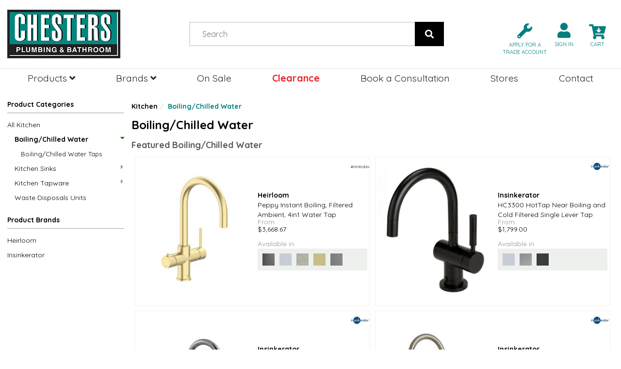

--- FILE ---
content_type: text/html; charset=utf-8
request_url: https://www.chesters.co.nz/products/category/5041/boiling-chilled-water
body_size: 39316
content:


<!DOCTYPE html>
<html lang="en">
<head>
	<meta http-equiv="Content-Type" content="text/html; charset=utf-8">
	<meta http-equiv="X-UA-Compatible" content="IE=edge,chrome=1">
	<meta name="viewport" content="width=device-width, initial-scale=1.0, maximum-scale=1.0, user-scalable=no">




    <title>Boiling Water Tap - Shop Instant Boiling &amp; Chilled Taps</title>
    <meta name="description" content="Upgrade your kitchen with a boiling water tap for instant hot &amp; cold water at your fingertips. Explore our range of boiling &amp; chilled water taps today." />
    <link rel="canonical" href="/products/category/5041/boiling-chilled-water" />


	
<link rel="apple-touch-icon" sizes="57x57" href="/content/images/favicons/apple-icon-57x57.png">
<link rel="apple-touch-icon" sizes="60x60" href="/content/images/favicons/apple-icon-60x60.png">
<link rel="apple-touch-icon" sizes="72x72" href="/content/images/favicons/apple-icon-72x72.png">
<link rel="apple-touch-icon" sizes="76x76" href="/content/images/favicons/apple-icon-76x76.png">
<link rel="apple-touch-icon" sizes="114x114" href="/content/images/favicons/apple-icon-114x114.png">
<link rel="apple-touch-icon" sizes="120x120" href="/content/images/favicons/apple-icon-120x120.png">
<link rel="apple-touch-icon" sizes="144x144" href="/content/images/favicons/apple-icon-144x144.png">
<link rel="apple-touch-icon" sizes="152x152" href="/content/images/favicons/apple-icon-152x152.png">
<link rel="apple-touch-icon" sizes="180x180" href="/content/images/favicons/apple-icon-180x180.png">
<link rel="icon" type="image/png" sizes="192x192" href="/content/images/favicons/android-icon-192x192.png">
<link rel="icon" type="image/png" sizes="32x32" href="/content/images/favicons/favicon-32x32.png">
<link rel="icon" type="image/png" sizes="96x96" href="/content/images/favicons/favicon-96x96.png">
<link rel="icon" type="image/png" sizes="16x16" href="/content/images/favicons/favicon-16x16.png">
<link rel="manifest" href="/manifest.json">
<meta name="msapplication-TileColor" content="#eb2036">
<meta name="msapplication-TileImage" content="/content/images/favicons/ms-icon-144x144.png">

	

<script type="text/javascript">
    var SiteSettingsJs = {
        IsMobile: false,
        IsDesktop: !false,
        EnableOlark: true,
        OlarkKey: '1128-572-10-3092',
        CountryId: 1,
        CompanyShortName: 'Chesters',
        PhoneNumber: '0800 700 601',
        EnableFacebookPixel: true,
        SignedIn: false,
        Currency: 'NZD',
        InfiniteScrollChunkSize: 25,
        InfiniteScrollChunksPerPage: 4,
        PaymentMethods: Object.freeze({ "Oxipay": 13, "Afterpay": 14, "PartPay": 15 }),
        TaxRate: 0.15,
        IsN2Customer: false,
        NoTax: false,
        CurrencySymbol: '$',
        TaxName: 'GST',
        B2bTypes: Object.freeze({ "remove": 3, "add": 2, "none": 1 }),
        EnableB2bIntegration: true,
        SelectedB2bType: 2,
        EnableRecaptchaAndValid: true

    };

    if (SiteSettingsJs.IsMobile || false) {
        SiteSettingsJs.EnableOlark = false;
    }
</script>

	<link href="/css/site?v=__7XPQavL1RYYniRPXD2MRJXnhgIv_-8WfEnsIgVsJo1" rel="stylesheet"/>


	<link rel='dns-prefetch' href='//fonts.googleapis.com'>

<meta name="facebook-domain-verification" content="jge3j5li5gk43lnlxwqews37dey7fm" />



    <!-- Google Tag Manager -->
    <script>
        (function (w, d, s, l, i) {
            w[l] = w[l] || []; w[l].push({
                'gtm.start':
                    new Date().getTime(), event: 'gtm.js'
            }); var f = d.getElementsByTagName(s)[0],
                j = d.createElement(s), dl = l != 'dataLayer' ? '&l=' + l : ''; j.async = true; j.src =
                    'https://www.googletagmanager.com/gtm.js?id=' + i + dl; f.parentNode.insertBefore(j, f);
        })(window, document, 'script', 'dataLayer', 'GTM-P3HQDMR');</script>
    <!-- End Google Tag Manager -->

    <!-- Global site tag (gtag.js) - Google Analytics GA4 -->
    <script async src="https://www.googletagmanager.com/gtag/js?id=G-ENE0XYVDXL"></script>
    <script>
		window.dataLayer = window.dataLayer || [];
		function gtag() { dataLayer.push(arguments); }
		gtag('js', new Date());
		gtag('config', 'G-ENE0XYVDXL');
    </script>

<!--
added tracking as per #21811
-->
<!-- Google tag (gtag.js) -->
<script async src="https://www.googletagmanager.com/gtag/js?id=DC-14380268"></script>
<script>
    window.dataLayer = window.dataLayer || [];
    function gtag() { dataLayer.push(arguments); }
    gtag('js', new Date());

    gtag('config', 'DC-14380268');
</script>
<!-- End of global snippet: Please do not remove -->




    <!-- Facebook Pixel Code -->
    <script>
        !function (f, b, e, v, n, t, s) {
            if (f.fbq) return; n = f.fbq = function () {
                n.callMethod ?
                n.callMethod.apply(n, arguments) : n.queue.push(arguments)
            }; if (!f._fbq) f._fbq = n;
            n.push = n; n.loaded = !0; n.version = '2.0'; n.queue = []; t = b.createElement(e); t.async = !0;
            t.src = v; s = b.getElementsByTagName(e)[0]; s.parentNode.insertBefore(t, s)
        }(window,
        document, 'script', 'https://connect.facebook.net/en_US/fbevents.js');

        if (window.SiteSettingsJs.EnableFacebookPixel) {
            fbq('init', '1903745246579238');
            fbq('track', "PageView");
        }
    </script>
    <noscript>
        <img height="1" width="1" style="display:none"
             src="https://www.facebook.com/tr?id=1903745246579238&ev=PageView&noscript=1" />
    </noscript>
    <!-- End Facebook Pixel Code -->

    <!-- begin olark code -->
    <script type="text/javascript" async>
 ;(function(o,l,a,r,k,y){if(o.olark)return; r="script";y=l.createElement(r);r=l.getElementsByTagName(r)[0]; y.async=1;y.src="//"+a;r.parentNode.insertBefore(y,r); y=o.olark=function(){k.s.push(arguments);k.t.push(+new Date)}; y.extend=function(i,j){y("extend",i,j)}; y.identify=function(i){y("identify",k.i=i)}; y.configure=function(i,j){y("configure",i,j);k.c[i]=j}; k=y._={s:[],t:[+new Date],c:{},l:a}; })(window,document,"static.olark.com/jsclient/loader.js");
        /* custom configuration goes here (www.olark.com/documentation) */
            if (SiteSettingsJs.EnableOlark) {
                olark.identify('1128-572-10-3092');
            }
    </script>
    <!-- end olark code -->


<!-- Google tag (gtag.js) -->
<script async src="https://www.googletagmanager.com/gtag/js?id=DC-14380268"></script>
<script>
    window.dataLayer = window.dataLayer || [];
    function gtag() { dataLayer.push(arguments); }
    gtag('js', new Date());

    gtag('config', 'DC-14380268');
</script>
<script>
    gtag('event', 'conversion', {
        'allow_custom_scripts': true,
        'send_to': 'DC-14380268/invmedia/chest0+standard'
    });
</script>

    <!-- Facebook Post Information -->
    <meta property="og:type" content="product.group" />
    <meta property="og:title" content="Boiling/Chilled Water" />
    <meta property="fb:app_id" content="" />
    <meta property="og:description" content="Upgrade your kitchen with a boiling water tap for instant hot &amp; cold water at your fingertips. Explo " />
    <meta property="og:url" content="https://www.chesters.co.nz/products/category/5041/boiling-chilled-water" />
    <!-- End Facebook Post Information -->


	<script src="https://ajax.googleapis.com/ajax/libs/webfont/1.6.26/webfont.js"></script>
<script>
    // Async load Google Fonts
    WebFont.load({
        google: {         
            families: ['Quicksand:400,700&display=swap']
        }
    });
</script>

		<script src="https://www.google.com/recaptcha/api.js?onload=vueRecaptchaApiLoaded&render=explicit" async defer></script>
</head>

<body>
    
    

            <noscript>
                <iframe src="https://www.googletagmanager.com/ns.html?id=GTM-P3HQDMR"
                        height="0" width="0" style="display:none;visibility:hidden"></iframe>
            </noscript>
        <noscript>
            <img src="https://ad.doubleclick.net/ddm/activity/src=14380268;type=invmedia;cat=chest0;dc_lat=;dc_rdid=;tag_for_child_directed_treatment=;tfua=;npa=;gdpr=${GDPR};gdpr_consent=${GDPR_CONSENT_755};ord=1?" width="1" height="1" alt="" />
        </noscript>

    <div id="body" class="">
        <div class="wrapper">
            <header class="hidden-xs">
                <div class="container-fluid">
                    <div class="row">
                        <div class="col-sm-3" id="logodiv">
                            <a title="Chesters Plumbing and Bathroom Centre Limited" href="/">


                                <img class="img-responsive" alt="Chesters Plumbing and Bathroom Centre Limited" src="/content/images/logo.jpg" />
                            </a>
                        </div>
                        <div id="SearchContainer" class="col-sm-6 header-content">
                            <form id="search_form" method="post" action="/products/search">
                                <div class="input-group">
                                    <input class="desktop-search-box" type="text" id="search" name="searchterm" required placeholder="Search" maxlength="140">
                                    <span class="search-button">
                                        <button class="btn btn-default" type="submit" id="searchbtn">
                                            <i class="fas fa-search"></i>
                                        </button>
                                    </span>
                                </div>
                            </form>
                        </div>
                        <div id="IconContainer" class="col-sm-3 header-content">
                                <a href="/trade" role="button" class="link-item user" style="margin-top:16px; padding-right:0px;">
                                    <i class="fas fa-wrench"></i>
                                    <div>Apply for a<br>Trade Account</div>
                                </a>
                                <a href="/account/sign-in" role="button" class="link-item user">
                                    <i class="fas fa-user"></i>
                                    <div>Sign In</div>
                                </a>


                            <a href="/checkout" class="link-item cart">
                                <span class="cart-count ">0</span>
                                <span class="fas fa-cart-arrow-down"></span>
                                <div>Cart</div>
                            </a>
                        </div>
                    </div>
                </div>
            </header>

            <div class="navbar navbar-static-top visible-xs" id="topnavbar">
                <div class="container-fluid">
                    <div class="navbar-header">

                        <button type="button" class="navbar-toggle toggle-nav" id="mainMenuBtn" role="button" aria-label="Toggle navigation">
                            <span class="fas fa-align-justify"></span>
                        </button>

                        <a title="Chesters Plumbing and Bathroom Centre Limited" href="/" class="mobile-logo">
                            <img class="img-responsive" alt="Chesters Plumbing and Bathroom Centre Limited" src="/content/images/logo.jpg" />
                        </a>

                        <button type="button" class="navbar-toggle" data-toggle="collapse" data-target="#SearchBar">
                            <span class="sr-only">Toggle Search</span>
                            <span class="fas fa-search"></span>
                        </button>

                        <a href="/checkout" class="navbar-toggle " id="CartButton">
                            <span class="sr-only">Toggle Cart</span>
                            <span class="fas fa-shopping-cart"></span>
                            <div class="arrow-up"></div>
                        </a>
                    </div>

                    <div class="navbar-collapse collapse" id="SearchBar">
                        <form id="search_form" method="post" action="/products/search">
                            <div class="input-group">
                                <input type="text" id="search" name="searchterm" class="form-control" required>
                                <span class="input-group-btn">
                                    <button class="btn btn-default" type="submit" id="searchbtn"><i class="fas fa-search"></i></button>
                                </span>
                            </div>
                        </form>
                    </div>
                </div>
            </div>

            
<script type="text/javascript">
	var brandLinkListJs = [{"text":"Aquatica","url":"/products/brand/5563/aquatica","displayOrder":0,"image":"2020-q3/aquatica400x400_ridtjx1f.5rc.png","subLinks":[]},{"text":"Argent","url":"/products/brand/5378/argent","displayOrder":4,"image":"2024-q4/argent_1ilfzpib.0uv.png","subLinks":[]},{"text":"Athena","url":"/products/brand/5540/athena","displayOrder":5,"image":"2020-q3/athena400x400_swkf0l4o.pv3.png","subLinks":[]},{"text":"Atlantis","url":"/products/brand/5066/atlantis","displayOrder":0,"image":"","subLinks":[]},{"text":"Axor","url":"/products/brand/5021/axor","displayOrder":0,"image":"2020-q3/axor400x400_qim5obts.yti.png","subLinks":[]},{"text":"Bath Co","url":"/products/brand/5794/bath-co","displayOrder":0,"image":"","subLinks":[]},{"text":"Bromic","url":"/products/brand/5082/bromic","displayOrder":6,"image":"2024-q4/untitleddesign7_m3tjx4yz.qpb.png","subLinks":[]},{"text":"Burlington","url":"/products/brand/5759/burlington","displayOrder":0,"image":"","subLinks":[]},{"text":"Caroma","url":"/products/brand/5061/caroma","displayOrder":8,"image":"2020-q3/caroma400x400_ibxeqhw5.aos.png","subLinks":[]},{"text":"Clearlite","url":"/products/brand/5581/clearlite","displayOrder":9,"image":"2024-q1/untitleddesign36_5ndbvw5i.og0.png","subLinks":[]},{"text":"Elementi","url":"/products/brand/5202/elementi","displayOrder":10,"image":"2020-q3/elementi400x400_emj2x4xp.fwt.png","subLinks":[]},{"text":"Enduro Shield","url":"/products/brand/5243/enduro-shield","displayOrder":0,"image":"","subLinks":[]},{"text":"Englefield","url":"/products/brand/5059/englefield","displayOrder":0,"image":"2022-q2/englefield-2022_b5s05wyt.fxo.jpg","subLinks":[]},{"text":"Escea","url":"/products/brand/5523/escea","displayOrder":0,"image":"2020-q3/escea400x400_1hsl40xl.kf5.png","subLinks":[]},{"text":"Felton","url":"/products/brand/5176/felton","displayOrder":0,"image":"","subLinks":[]},{"text":"Formebathware","url":"/products/brand/5226/formebathware","displayOrder":0,"image":"2020-q3/formebathware400x400_o1b1zesz.rku.png","subLinks":[]},{"text":"Gala","url":"/products/brand/5217/gala","displayOrder":0,"image":"2020-q3/gala400x400_lryxcsyy.okh.png","subLinks":[]},{"text":"Geberit","url":"/products/brand/5080/geberit","displayOrder":0,"subLinks":[]},{"text":"Greens","url":"/products/brand/5004/greens","displayOrder":12,"image":"2020-q3/greens400x400_kuwt3lrg.zoy.png","subLinks":[]},{"text":"Grohe","url":"/products/brand/5231/grohe","displayOrder":0,"image":"","subLinks":[]},{"text":"Haier","url":"/products/brand/5847/haier","displayOrder":13,"image":"2024-q4/haier_fjxrwgca.ub3.png","subLinks":[]},{"text":"Hansgrohe","url":"/products/brand/5020/hansgrohe","displayOrder":14,"image":"2020-q3/hansgrohe400x400_g4daqtsr.5ho.png","subLinks":[]},{"text":"Haro","url":"/products/brand/5079/haro","displayOrder":0,"image":"","subLinks":[]},{"text":"Heirloom","url":"/products/brand/5181/heirloom","displayOrder":15,"image":"2022-q3/heirloom_rcufd3tx.fyp.jpg","subLinks":[]},{"text":"Hidrobox","url":"/products/brand/5219/hidrobox","displayOrder":0,"image":"","subLinks":[]},{"text":"Ideal Standard","url":"/products/brand/5428/ideal-standard","displayOrder":0,"subLinks":[]},{"text":"Insinkerator","url":"/products/brand/5033/insinkerator","displayOrder":0,"image":"2020-q3/insinkerator_d1kbjev2.534.jpg","subLinks":[]},{"text":"Jika","url":"/products/brand/5013/jika","displayOrder":0,"image":"2020-q3/jika400x400_nki3dqrp.kbl.png","subLinks":[]},{"text":"Kariba","url":"/products/brand/5763/kariba","displayOrder":0,"image":"","subLinks":[]},{"text":"Kludi","url":"/products/brand/5221/kludi","displayOrder":0,"image":"","subLinks":[]},{"text":"Kohler","url":"/products/brand/5060/kohler","displayOrder":0,"image":"","subLinks":[]},{"text":"La Torre","url":"/products/brand/5220/la-torre","displayOrder":0,"image":"2020-q3/latorre400x400_zlcctjih.ibz.png","subLinks":[]},{"text":"Lyrio","url":"/products/brand/5224/lyrio","displayOrder":0,"subLinks":[]},{"text":"Mamoli","url":"/products/brand/5201/mamoli","displayOrder":0,"image":"","subLinks":[]},{"text":"McKinley","url":"/products/brand/5072/mckinley","displayOrder":0,"image":"","subLinks":[]},{"text":"Methven","url":"/products/brand/5052/methven","displayOrder":20,"image":"2020-q3/methven400x400_wo5fiap5.rmv.png","subLinks":[]},{"text":"Michel Cesar","url":"/products/brand/5012/michel-cesar","displayOrder":0,"image":"2020-q3/michelcesar400x400_twuo3jzn.t2m.png","subLinks":[]},{"text":"Parex","url":"/products/brand/5375/parex","displayOrder":0,"image":"","subLinks":[]},{"text":"Parisi","url":"/products/brand/5230/parisi","displayOrder":0,"image":"","subLinks":[]},{"text":"Platino","url":"/products/brand/5210/platino","displayOrder":0,"subLinks":[]},{"text":"Plumbline","url":"/products/brand/5618/plumbline","displayOrder":0,"image":"2020-q3/plumbline400x400_5cjkwe2l.xuf.png","subLinks":[]},{"text":"Pomdor","url":"/products/brand/5227/pomdor","displayOrder":0,"image":"","subLinks":[]},{"text":"Pozzi","url":"/products/brand/5229/pozzi","displayOrder":0,"subLinks":[]},{"text":"Rheem","url":"/products/brand/5028/rheem","displayOrder":21,"image":"2024-q4/rheem_vryiyhia.j0h.png","subLinks":[]},{"text":"Rinnai","url":"/products/brand/5002/rinnai","displayOrder":22,"image":"2024-q4/rinnai_bnvwc3vc.42u.png","subLinks":[]},{"text":"Robertson","url":"/products/brand/5427/robertson","displayOrder":0,"subLinks":[]},{"text":"Robinhood","url":"/products/brand/5038/robinhood","displayOrder":0,"image":"","subLinks":[]},{"text":"Sanit","url":"/products/brand/5009/sanit","displayOrder":0,"image":"","subLinks":[]},{"text":"Schell","url":"/products/brand/5865/schell","displayOrder":0,"subLinks":[]},{"text":"Sicuro","url":"/products/brand/5846/sicuro","displayOrder":0,"subLinks":[]},{"text":"St Michel","url":"/products/brand/5580/st-michel","displayOrder":25,"image":"2020-q3/stmichel400x400_5j1lnvo0.ekb.png","subLinks":[]},{"text":"Stiebel Eltron","url":"/products/brand/5169/stiebel-eltron","displayOrder":0,"image":"","subLinks":[]},{"text":"TECE","url":"/products/brand/5864/tece","displayOrder":0,"subLinks":[]},{"text":"Triton","url":"/products/brand/5034/triton","displayOrder":0,"image":"","subLinks":[]},{"text":"Valsir","url":"/products/brand/5094/valsir","displayOrder":0,"image":"","subLinks":[]},{"text":"VCBC","url":"/products/brand/5011/vcbc","displayOrder":0,"subLinks":[]},{"text":"Victoria and Albert","url":"/products/brand/5536/victoria-and-albert","displayOrder":0,"image":"","subLinks":[]},{"text":"Villeroy & Boch","url":"/products/brand/5376/villeroy-boch","displayOrder":26,"image":"2020-q3/villeroyboch400x400_si22tt1i.z42.png","subLinks":[]},{"text":"WDI","url":"/products/brand/5432/wdi","displayOrder":0,"subLinks":[]},{"text":"Weiss","url":"/products/brand/5451/weiss","displayOrder":0,"image":"","subLinks":[]},{"text":"Wisa","url":"/products/brand/5130/wisa","displayOrder":0,"subLinks":[]},{"text":"Yatin","url":"/products/brand/5238/yatin","displayOrder":0,"image":"2020-q3/yatin400x400_fl52dhct.bwr.png","subLinks":[]}];
	var rangeLinkListJs = [{"text":"Aquatica","url":"/products/brand/5563/aquatica","displayOrder":0,"image":"2020-q3/aquatica400x400_ridtjx1f.5rc.png","subLinks":[{"text":"Laundra","url":"/products/range/5563/6559/aquatica/laundra","displayOrder":0,"subLinks":[]}]},{"text":"Argent","url":"/products/brand/5378/argent","displayOrder":4,"image":"2024-q4/argent_1ilfzpib.0uv.png","subLinks":[{"text":"Krona","url":"/products/range/5378/5741/argent/krona","displayOrder":0,"subLinks":[]},{"text":"Eva","url":"/products/range/5378/5938/argent/eva","displayOrder":0,"subLinks":[]},{"text":"Kubic","url":"/products/range/5378/6111/argent/kubic","displayOrder":0,"subLinks":[]},{"text":"Tala","url":"/products/range/5378/6129/argent/tala","displayOrder":0,"subLinks":[]},{"text":"Pace","url":"/products/range/5378/6383/argent/pace","displayOrder":0,"subLinks":[]},{"text":"Grace","url":"/products/range/5378/6384/argent/grace","displayOrder":0,"subLinks":[]}]},{"text":"Athena","url":"/products/brand/5540/athena","displayOrder":5,"image":"2020-q3/athena400x400_swkf0l4o.pv3.png","subLinks":[{"text":"Lifestyle","url":"/products/range/5540/5902/athena/lifestyle","displayOrder":0,"subLinks":[]},{"text":"Amara","url":"/products/range/5540/5903/athena/amara","displayOrder":0,"subLinks":[]},{"text":"Cassini","url":"/products/range/5540/5904/athena/cassini","displayOrder":0,"subLinks":[]},{"text":"Contro","url":"/products/range/5540/5905/athena/contro","displayOrder":0,"subLinks":[]},{"text":"Seville/Charisma","url":"/products/range/5540/5909/athena/seville-charisma","displayOrder":0,"subLinks":[]},{"text":"Seville/Amara","url":"/products/range/5540/5910/athena/seville-amara","displayOrder":0,"subLinks":[]},{"text":"Fleet Modular","url":"/products/range/5540/6533/athena/fleet-modular","displayOrder":0,"subLinks":[]},{"text":"Serifos Swift","url":"/products/range/5540/6536/athena/serifos-swift","displayOrder":0,"subLinks":[]},{"text":"Contour Swift","url":"/products/range/5540/6537/athena/contour-swift","displayOrder":0,"subLinks":[]},{"text":"Slateforma","url":"/products/range/5540/6676/athena/slateforma","displayOrder":0,"subLinks":[]},{"text":"Iluminar","url":"/products/range/5540/6711/athena/iluminar","displayOrder":0,"subLinks":[]},{"text":"Riada","url":"/products/range/5540/6761/athena/riada","displayOrder":0,"subLinks":[]}]},{"text":"Atlantis","url":"/products/brand/5066/atlantis","displayOrder":0,"image":"","subLinks":[{"text":"Hydra","url":"/products/range/5066/5784/atlantis/hydra","displayOrder":0,"subLinks":[]},{"text":"Easy Niche","url":"/products/range/5066/6523/atlantis/easy-niche","displayOrder":0,"subLinks":[]},{"text":"EasyTile","url":"/products/range/5066/7114/atlantis/easytile","displayOrder":0,"subLinks":[]}]},{"text":"Axor","url":"/products/brand/5021/axor","displayOrder":0,"image":"2020-q3/axor400x400_qim5obts.yti.png","subLinks":[{"text":"Starck Organic","url":"/products/range/5021/5105/axor/starck-organic","displayOrder":0,"subLinks":[]},{"text":"Citterio M","url":"/products/range/5021/5107/axor/citterio-m","displayOrder":0,"subLinks":[]},{"text":"Massaud","url":"/products/range/5021/5112/axor/massaud","displayOrder":0,"subLinks":[]},{"text":"Starck","url":"/products/range/5021/5114/axor/starck","displayOrder":0,"subLinks":[]},{"text":"Urquiola","url":"/products/range/5021/5120/axor/urquiola","displayOrder":0,"subLinks":[]},{"text":"Uno","url":"/products/range/5021/5488/axor/uno","displayOrder":0,"subLinks":[]},{"text":"Citterio","url":"/products/range/5021/6204/axor/citterio","displayOrder":0,"subLinks":[]},{"text":"ShowerSolutions","url":"/products/range/5021/6479/axor/showersolutions","displayOrder":0,"subLinks":[]},{"text":"Uno 2","url":"/products/range/5021/6480/axor/uno-2","displayOrder":0,"subLinks":[]}]},{"text":"Bath Co","url":"/products/brand/5794/bath-co","displayOrder":0,"image":"","subLinks":[{"text":"Lorelle","url":"/products/range/5794/5073/bath-co/lorelle","displayOrder":0,"subLinks":[]},{"text":"Traditional","url":"/products/range/5794/6323/bath-co/traditional","displayOrder":0,"subLinks":[]},{"text":"Laundry Base Kit","url":"/products/range/5794/6966/bath-co/laundry-base-kit","displayOrder":0,"subLinks":[]},{"text":"Laundry Starter Kit","url":"/products/range/5794/6967/bath-co/laundry-starter-kit","displayOrder":0,"subLinks":[]},{"text":"Modern","url":"/products/range/5794/7002/bath-co/modern","displayOrder":0,"subLinks":[]}]},{"text":"Bromic","url":"/products/brand/5082/bromic","displayOrder":6,"image":"2024-q4/untitleddesign7_m3tjx4yz.qpb.png","subLinks":[{"text":"Compact","url":"/products/range/5082/5393/bromic/compact","displayOrder":0,"subLinks":[]}]},{"text":"Burlington","url":"/products/brand/5759/burlington","displayOrder":0,"image":"","subLinks":[{"text":"Classic","url":"/products/range/5759/5045/burlington/classic","displayOrder":0,"subLinks":[]},{"text":"Arcade","url":"/products/range/5759/6319/burlington/arcade","displayOrder":0,"subLinks":[]},{"text":"Edwardian","url":"/products/range/5759/6320/burlington/edwardian","displayOrder":0,"subLinks":[]},{"text":"Chelsea","url":"/products/range/5759/6321/burlington/chelsea","displayOrder":0,"subLinks":[]},{"text":"Clearmount","url":"/products/range/5759/6322/burlington/clearmount","displayOrder":0,"subLinks":[]},{"text":"Traditional","url":"/products/range/5759/6323/burlington/traditional","displayOrder":0,"subLinks":[]},{"text":"English Classic","url":"/products/range/5759/6324/burlington/english-classic","displayOrder":0,"subLinks":[]},{"text":"Kensington Regent","url":"/products/range/5759/6325/burlington/kensington-regent","displayOrder":0,"subLinks":[]},{"text":"Windsor","url":"/products/range/5759/6326/burlington/windsor","displayOrder":0,"subLinks":[]}]},{"text":"Caroma","url":"/products/brand/5061/caroma","displayOrder":8,"image":"2020-q3/caroma400x400_ibxeqhw5.aos.png","subLinks":[{"text":"Urbane","url":"/products/range/5061/5382/caroma/urbane","displayOrder":0,"subLinks":[]},{"text":"Caravelle","url":"/products/range/5061/5387/caroma/caravelle","displayOrder":0,"subLinks":[]},{"text":"Invisi II ","url":"/products/range/5061/5407/caroma/invisi-ii","displayOrder":0,"subLinks":[]},{"text":"Liano","url":"/products/range/5061/5414/caroma/liano","displayOrder":0,"subLinks":[]},{"text":"Luna","url":"/products/range/5061/5415/caroma/luna","displayOrder":0,"subLinks":[]},{"text":"LunaPlus","url":"/products/range/5061/5416/caroma/lunaplus","displayOrder":0,"subLinks":[]},{"text":"Opal","url":"/products/range/5061/5423/caroma/opal","displayOrder":0,"subLinks":[]},{"text":"Opal II","url":"/products/range/5061/5424/caroma/opal-ii","displayOrder":0,"subLinks":[]},{"text":"Quietflow 2","url":"/products/range/5061/5430/caroma/quietflow-2","displayOrder":0,"subLinks":[]},{"text":"Quietflow","url":"/products/range/5061/5431/caroma/quietflow","displayOrder":0,"subLinks":[]},{"text":"Trident","url":"/products/range/5061/5441/caroma/trident","displayOrder":0,"subLinks":[]},{"text":"Water Wafer","url":"/products/range/5061/5450/caroma/water-wafer","displayOrder":0,"subLinks":[]},{"text":"Liano II","url":"/products/range/5061/5724/caroma/liano-ii","displayOrder":0,"subLinks":[]},{"text":"Urbane II","url":"/products/range/5061/5725/caroma/urbane-ii","displayOrder":0,"subLinks":[]},{"text":"Arc ","url":"/products/range/5061/6034/caroma/arc","displayOrder":0,"subLinks":[]},{"text":"Invisi","url":"/products/range/5061/6614/caroma/invisi","displayOrder":0,"subLinks":[]},{"text":"Family","url":"/products/range/5061/6779/caroma/family","displayOrder":0,"subLinks":[]},{"text":"Luna Square","url":"/products/range/5061/6782/caroma/luna-square","displayOrder":0,"subLinks":[]},{"text":"Livewell","url":"/products/range/5061/6783/caroma/livewell","displayOrder":0,"subLinks":[]},{"text":"Contura II","url":"/products/range/5061/6860/caroma/contura-ii","displayOrder":0,"subLinks":[]},{"text":"Urbane II Universal","url":"/products/range/5061/7091/caroma/urbane-ii-universal","displayOrder":0,"subLinks":[]}]},{"text":"Clearlite","url":"/products/brand/5581/clearlite","displayOrder":9,"image":"2024-q1/untitleddesign36_5ndbvw5i.og0.png","subLinks":[{"text":"Pacific","url":"/products/range/5581/5975/clearlite/pacific","displayOrder":0,"subLinks":[]},{"text":"Platinum","url":"/products/range/5581/5977/clearlite/platinum","displayOrder":0,"subLinks":[]},{"text":"Trombone","url":"/products/range/5581/5978/clearlite/trombone","displayOrder":0,"subLinks":[]},{"text":"Bluff","url":"/products/range/5581/6535/clearlite/bluff","displayOrder":0,"subLinks":[]},{"text":"Pacific Rise","url":"/products/range/5581/6869/clearlite/pacific-rise","displayOrder":0,"subLinks":[]}]},{"text":"Elementi","url":"/products/brand/5202/elementi","displayOrder":10,"image":"2020-q3/elementi400x400_emj2x4xp.fwt.png","subLinks":[{"text":"Evolve","url":"/products/range/5202/5011/elementi/evolve","displayOrder":0,"subLinks":[]},{"text":"Neo","url":"/products/range/5202/5016/elementi/neo","displayOrder":0,"subLinks":[]},{"text":"Uno","url":"/products/range/5202/5488/elementi/uno","displayOrder":0,"subLinks":[]},{"text":"Ion","url":"/products/range/5202/5635/elementi/ion","displayOrder":0,"subLinks":[]},{"text":"Fuori","url":"/products/range/5202/5636/elementi/fuori","displayOrder":0,"subLinks":[]},{"text":"Splash Plus","url":"/products/range/5202/5781/elementi/splash-plus","displayOrder":0,"subLinks":[]},{"text":"Otto","url":"/products/range/5202/5799/elementi/otto","displayOrder":0,"subLinks":[]},{"text":"Ion and Fuori","url":"/products/range/5202/5899/elementi/ion-and-fuori","displayOrder":0,"subLinks":[]},{"text":"Bare","url":"/products/range/5202/6123/elementi/bare","displayOrder":0,"subLinks":[]},{"text":"Splash Lux","url":"/products/range/5202/6300/elementi/splash-lux","displayOrder":0,"subLinks":[]},{"text":"Novara","url":"/products/range/5202/6756/elementi/novara","displayOrder":0,"subLinks":[]},{"text":"Marzo","url":"/products/range/5202/6758/elementi/marzo","displayOrder":0,"subLinks":[]},{"text":"Diseno","url":"/products/range/5202/6759/elementi/diseno","displayOrder":0,"subLinks":[]},{"text":"Pettine","url":"/products/range/5202/6760/elementi/pettine","displayOrder":0,"subLinks":[]},{"text":"Cura","url":"/products/range/5202/6763/elementi/cura","displayOrder":0,"subLinks":[]},{"text":"Savon","url":"/products/range/5202/6886/elementi/savon","displayOrder":0,"subLinks":[]},{"text":"Calora","url":"/products/range/5202/7067/elementi/calora","displayOrder":0,"subLinks":[]}]},{"text":"Englefield","url":"/products/brand/5059/englefield","displayOrder":0,"image":"2022-q2/englefield-2022_b5s05wyt.fxo.jpg","subLinks":[{"text":"Milano","url":"/products/range/5059/5316/englefield/milano","displayOrder":0,"subLinks":[]},{"text":"Studio II","url":"/products/range/5059/5354/englefield/studio-ii","displayOrder":0,"subLinks":[]},{"text":"Duo II","url":"/products/range/5059/5355/englefield/duo-ii","displayOrder":0,"subLinks":[]},{"text":"Valencia","url":"/products/range/5059/5356/englefield/valencia","displayOrder":0,"subLinks":[]},{"text":"Sorrento II","url":"/products/range/5059/5357/englefield/sorrento-ii","displayOrder":0,"subLinks":[]},{"text":"Evora","url":"/products/range/5059/5360/englefield/evora","displayOrder":0,"subLinks":[]},{"text":"Sapphire","url":"/products/range/5059/5361/englefield/sapphire","displayOrder":0,"subLinks":[]},{"text":"Topaz II","url":"/products/range/5059/5365/englefield/topaz-ii","displayOrder":0,"subLinks":[]},{"text":"Valencia Rondo","url":"/products/range/5059/6588/englefield/valencia-rondo","displayOrder":0,"subLinks":[]},{"text":"Sapphire/Valencia","url":"/products/range/5059/6908/englefield/sapphire-valencia","displayOrder":0,"subLinks":[]}]},{"text":"Escea","url":"/products/brand/5523/escea","displayOrder":0,"image":"2020-q3/escea400x400_1hsl40xl.kf5.png","subLinks":[{"text":"EF5000","url":"/products/range/5523/5869/escea/ef5000","displayOrder":0,"subLinks":[]},{"text":"DS1400","url":"/products/range/5523/5871/escea/ds1400","displayOrder":0,"subLinks":[]},{"text":"DF700","url":"/products/range/5523/5876/escea/df700","displayOrder":0,"subLinks":[]},{"text":"DFS730","url":"/products/range/5523/5877/escea/dfs730","displayOrder":0,"subLinks":[]},{"text":"DF960","url":"/products/range/5523/5878/escea/df960","displayOrder":0,"subLinks":[]},{"text":"DL850","url":"/products/range/5523/5882/escea/dl850","displayOrder":0,"subLinks":[]},{"text":"DL1100 ","url":"/products/range/5523/5883/escea/dl1100","displayOrder":0,"subLinks":[]},{"text":"EW5000","url":"/products/range/5523/5892/escea/ew5000","displayOrder":0,"subLinks":[]},{"text":"EK1250 ","url":"/products/range/5523/5893/escea/ek1250","displayOrder":0,"subLinks":[]}]},{"text":"Felton","url":"/products/brand/5176/felton","displayOrder":0,"image":"","subLinks":[{"text":"Designer 4","url":"/products/range/5176/6880/felton/designer-4","displayOrder":0,"subLinks":[]}]},{"text":"Formebathware","url":"/products/brand/5226/formebathware","displayOrder":0,"image":"2020-q3/formebathware400x400_o1b1zesz.rku.png","subLinks":[{"text":"240 Series","url":"/products/range/5226/5666/formebathware/240-series","displayOrder":0,"subLinks":[]},{"text":"108 Series ","url":"/products/range/5226/5667/formebathware/108-series","displayOrder":0,"subLinks":[]}]},{"text":"Gala","url":"/products/brand/5217/gala","displayOrder":0,"image":"2020-q3/gala400x400_lryxcsyy.okh.png","subLinks":[{"text":"KYO","url":"/products/range/5217/5686/gala/kyo","displayOrder":0,"subLinks":[]}]},{"text":"Geberit","url":"/products/brand/5080/geberit","displayOrder":0,"subLinks":[{"text":"Impuls 250","url":"/products/range/5080/6610/geberit/impuls-250","displayOrder":0,"subLinks":[]},{"text":"Impuls 360","url":"/products/range/5080/6611/geberit/impuls-360","displayOrder":0,"subLinks":[]},{"text":"Impuls 260","url":"/products/range/5080/6612/geberit/impuls-260","displayOrder":0,"subLinks":[]},{"text":"Impuls 380","url":"/products/range/5080/6613/geberit/impuls-380","displayOrder":0,"subLinks":[]}]},{"text":"Greens","url":"/products/brand/5004/greens","displayOrder":12,"image":"2020-q3/greens400x400_kuwt3lrg.zoy.png","subLinks":[{"text":"Astro II","url":"/products/range/5004/5037/greens/astro-ii","displayOrder":0,"subLinks":[]},{"text":"Electra","url":"/products/range/5004/5038/greens/electra","displayOrder":0,"subLinks":[]},{"text":"Textura","url":"/products/range/5004/6127/greens/textura","displayOrder":0,"subLinks":[]},{"text":"Legacy","url":"/products/range/5004/6643/greens/legacy","displayOrder":0,"subLinks":[]},{"text":"Lavish","url":"/products/range/5004/6859/greens/lavish","displayOrder":0,"subLinks":[]}]},{"text":"Grohe","url":"/products/brand/5231/grohe","displayOrder":0,"image":"","subLinks":[{"text":"Bauflow","url":"/products/range/5231/5674/grohe/bauflow","displayOrder":0,"subLinks":[]},{"text":"Bauedge","url":"/products/range/5231/5675/grohe/bauedge","displayOrder":0,"subLinks":[]},{"text":"Eurosmart","url":"/products/range/5231/5771/grohe/eurosmart","displayOrder":0,"subLinks":[]},{"text":"Eurodisc","url":"/products/range/5231/6594/grohe/eurodisc","displayOrder":0,"subLinks":[]}]},{"text":"Haier","url":"/products/brand/5847/haier","displayOrder":13,"image":"2024-q4/haier_fjxrwgca.ub3.png","subLinks":[{"text":"Monoblock","url":"/products/range/5847/6817/haier/monoblock","displayOrder":0,"subLinks":[]},{"text":"Split System","url":"/products/range/5847/6863/haier/split-system","displayOrder":0,"subLinks":[]}]},{"text":"Hansgrohe","url":"/products/brand/5020/hansgrohe","displayOrder":14,"image":"2020-q3/hansgrohe400x400_g4daqtsr.5ho.png","subLinks":[{"text":"Talis E","url":"/products/range/5020/5091/hansgrohe/talis-e","displayOrder":0,"subLinks":[]},{"text":"Puravida","url":"/products/range/5020/5095/hansgrohe/puravida","displayOrder":0,"subLinks":[]},{"text":"Unica S","url":"/products/range/5020/5097/hansgrohe/unica-s","displayOrder":0,"subLinks":[]},{"text":"Ecos","url":"/products/range/5020/5101/hansgrohe/ecos","displayOrder":0,"subLinks":[]},{"text":"Focus","url":"/products/range/5020/5103/hansgrohe/focus","displayOrder":0,"subLinks":[]},{"text":"Talis","url":"/products/range/5020/5104/hansgrohe/talis","displayOrder":0,"subLinks":[]},{"text":"Croma Select E","url":"/products/range/5020/5106/hansgrohe/croma-select-e","displayOrder":0,"subLinks":[]},{"text":"Croma Select S","url":"/products/range/5020/5127/hansgrohe/croma-select-s","displayOrder":0,"subLinks":[]},{"text":"Crometta","url":"/products/range/5020/5128/hansgrohe/crometta","displayOrder":0,"subLinks":[]},{"text":"Isiflex ","url":"/products/range/5020/5140/hansgrohe/isiflex","displayOrder":0,"subLinks":[]},{"text":"Logis","url":"/products/range/5020/5144/hansgrohe/logis","displayOrder":0,"subLinks":[]},{"text":"Metris","url":"/products/range/5020/5152/hansgrohe/metris","displayOrder":0,"subLinks":[]},{"text":"Metris S","url":"/products/range/5020/5155/hansgrohe/metris-s","displayOrder":0,"subLinks":[]},{"text":"Metropol","url":"/products/range/5020/5160/hansgrohe/metropol","displayOrder":0,"subLinks":[]},{"text":"Select E","url":"/products/range/5020/6136/hansgrohe/select-e","displayOrder":0,"subLinks":[]},{"text":"Focus M41","url":"/products/range/5020/6197/hansgrohe/focus-m41","displayOrder":0,"subLinks":[]},{"text":"Talis S2","url":"/products/range/5020/6208/hansgrohe/talis-s2","displayOrder":0,"subLinks":[]},{"text":"Logis M31","url":"/products/range/5020/6211/hansgrohe/logis-m31","displayOrder":0,"subLinks":[]},{"text":"Talis M54","url":"/products/range/5020/6212/hansgrohe/talis-m54","displayOrder":0,"subLinks":[]},{"text":"Croma","url":"/products/range/5020/6481/hansgrohe/croma","displayOrder":0,"subLinks":[]},{"text":"Raindance Select E","url":"/products/range/5020/6482/hansgrohe/raindance-select-e","displayOrder":0,"subLinks":[]},{"text":"Raindance Select S","url":"/products/range/5020/6483/hansgrohe/raindance-select-s","displayOrder":0,"subLinks":[]},{"text":"Raindance E","url":"/products/range/5020/6485/hansgrohe/raindance-e","displayOrder":0,"subLinks":[]},{"text":"Raindance S","url":"/products/range/5020/6486/hansgrohe/raindance-s","displayOrder":0,"subLinks":[]},{"text":"Comfortflex","url":"/products/range/5020/6487/hansgrohe/comfortflex","displayOrder":0,"subLinks":[]},{"text":"Casetta","url":"/products/range/5020/6488/hansgrohe/casetta","displayOrder":0,"subLinks":[]},{"text":"Pulsify S","url":"/products/range/5020/6630/hansgrohe/pulsify-s","displayOrder":0,"subLinks":[]},{"text":"Rebris S","url":"/products/range/5020/6631/hansgrohe/rebris-s","displayOrder":0,"subLinks":[]},{"text":"Vivenis","url":"/products/range/5020/6632/hansgrohe/vivenis","displayOrder":0,"subLinks":[]},{"text":"Finoris","url":"/products/range/5020/6633/hansgrohe/finoris","displayOrder":0,"subLinks":[]},{"text":"Crometta S","url":"/products/range/5020/6634/hansgrohe/crometta-s","displayOrder":0,"subLinks":[]},{"text":"Zesis M33","url":"/products/range/5020/6635/hansgrohe/zesis-m33","displayOrder":0,"subLinks":[]},{"text":"Rainfinity","url":"/products/range/5020/6636/hansgrohe/rainfinity","displayOrder":0,"subLinks":[]},{"text":"Pulsify Select S","url":"/products/range/5020/6637/hansgrohe/pulsify-select-s","displayOrder":0,"subLinks":[]},{"text":"Logis Fine","url":"/products/range/5020/6640/hansgrohe/logis-fine","displayOrder":0,"subLinks":[]},{"text":"Aquno M81","url":"/products/range/5020/6726/hansgrohe/aquno-m81","displayOrder":0,"subLinks":[]},{"text":"Pulsify","url":"/products/range/5020/6796/hansgrohe/pulsify","displayOrder":0,"subLinks":[]},{"text":"Zesis","url":"/products/range/5020/6807/hansgrohe/zesis","displayOrder":0,"subLinks":[]},{"text":"Croma E","url":"/products/range/5020/6871/hansgrohe/croma-e","displayOrder":0,"subLinks":[]},{"text":"Pulsify E","url":"/products/range/5020/6994/hansgrohe/pulsify-e","displayOrder":0,"subLinks":[]},{"text":"Bodyvette","url":"/products/range/5020/7080/hansgrohe/bodyvette","displayOrder":0,"subLinks":[]},{"text":"Ecostat E","url":"/products/range/5020/7090/hansgrohe/ecostat-e","displayOrder":0,"subLinks":[]}]},{"text":"Haro","url":"/products/brand/5079/haro","displayOrder":0,"image":"","subLinks":[{"text":"Como","url":"/products/range/5079/5483/haro/como","displayOrder":0,"subLinks":[]},{"text":"Tube","url":"/products/range/5079/6275/haro/tube","displayOrder":0,"subLinks":[]}]},{"text":"Heirloom","url":"/products/brand/5181/heirloom","displayOrder":15,"image":"2022-q3/heirloom_rcufd3tx.fyp.jpg","subLinks":[{"text":"Centro","url":"/products/range/5181/5391/heirloom/centro","displayOrder":0,"subLinks":[]},{"text":"Compact","url":"/products/range/5181/5393/heirloom/compact","displayOrder":0,"subLinks":[]},{"text":"Eco","url":"/products/range/5181/5402/heirloom/eco","displayOrder":0,"subLinks":[]},{"text":"Brayden","url":"/products/range/5181/5592/heirloom/brayden","displayOrder":0,"subLinks":[]},{"text":"Genesis","url":"/products/range/5181/5594/heirloom/genesis","displayOrder":0,"subLinks":[]},{"text":"Studio 1","url":"/products/range/5181/5597/heirloom/studio-1","displayOrder":0,"subLinks":[]},{"text":"Universal","url":"/products/range/5181/5598/heirloom/universal","displayOrder":0,"subLinks":[]},{"text":"Carlton","url":"/products/range/5181/5599/heirloom/carlton","displayOrder":0,"subLinks":[]},{"text":"Callisto","url":"/products/range/5181/5601/heirloom/callisto","displayOrder":0,"subLinks":[]},{"text":"Loft","url":"/products/range/5181/5602/heirloom/loft","displayOrder":0,"subLinks":[]},{"text":"Strata","url":"/products/range/5181/5603/heirloom/strata","displayOrder":0,"subLinks":[]},{"text":"Kubix","url":"/products/range/5181/5607/heirloom/kubix","displayOrder":0,"subLinks":[]},{"text":"Strata Genesis","url":"/products/range/5181/6038/heirloom/strata-genesis","displayOrder":0,"subLinks":[]},{"text":"Podium","url":"/products/range/5181/6131/heirloom/podium","displayOrder":0,"subLinks":[]},{"text":"Pulse","url":"/products/range/5181/6134/heirloom/pulse","displayOrder":0,"subLinks":[]},{"text":"Heiko","url":"/products/range/5181/6139/heirloom/heiko","displayOrder":0,"subLinks":[]},{"text":"Strata Heiko","url":"/products/range/5181/6495/heirloom/strata-heiko","displayOrder":0,"subLinks":[]},{"text":"Strata Loft","url":"/products/range/5181/6496/heirloom/strata-loft","displayOrder":0,"subLinks":[]},{"text":"Aura","url":"/products/range/5181/6516/heirloom/aura","displayOrder":0,"subLinks":[]},{"text":"Teka","url":"/products/range/5181/6517/heirloom/teka","displayOrder":0,"subLinks":[]},{"text":"Strata Studio 1","url":"/products/range/5181/6584/heirloom/strata-studio-1","displayOrder":0,"subLinks":[]},{"text":"Heiko Petite","url":"/products/range/5181/6622/heirloom/heiko-petite","displayOrder":0,"subLinks":[]},{"text":"Sentinel Una","url":"/products/range/5181/6695/heirloom/sentinel-una","displayOrder":0,"subLinks":[]},{"text":"Peppy","url":"/products/range/5181/6724/heirloom/peppy","displayOrder":0,"subLinks":[]},{"text":"Decor","url":"/products/range/5181/6744/heirloom/decor","displayOrder":0,"subLinks":[]},{"text":"Aura X","url":"/products/range/5181/6854/heirloom/aura-x","displayOrder":0,"subLinks":[]},{"text":"Strata Aura X","url":"/products/range/5181/6855/heirloom/strata-aura-x","displayOrder":0,"subLinks":[]}]},{"text":"Hidrobox","url":"/products/brand/5219/hidrobox","displayOrder":0,"image":"","subLinks":[{"text":"Evolution","url":"/products/range/5219/5649/hidrobox/evolution","displayOrder":0,"subLinks":[]}]},{"text":"Ideal Standard","url":"/products/brand/5428/ideal-standard","displayOrder":0,"subLinks":[{"text":"Solo","url":"/products/range/5428/5775/ideal-standard/solo","displayOrder":0,"subLinks":[]}]},{"text":"Insinkerator","url":"/products/brand/5033/insinkerator","displayOrder":0,"image":"2020-q3/insinkerator_d1kbjev2.534.jpg","subLinks":[{"text":" ","url":"/products/range/5033/5083/insinkerator","displayOrder":0,"subLinks":[]},{"text":"Evolution","url":"/products/range/5033/5649/insinkerator/evolution","displayOrder":0,"subLinks":[]},{"text":"ISE","url":"/products/range/5033/5733/insinkerator/ise","displayOrder":0,"subLinks":[]},{"text":"Multitap","url":"/products/range/5033/5736/insinkerator/multitap","displayOrder":0,"subLinks":[]},{"text":"Septic2000","url":"/products/range/5033/6126/insinkerator/septic2000","displayOrder":0,"subLinks":[]},{"text":"Multitap Chilled","url":"/products/range/5033/6378/insinkerator/multitap-chilled","displayOrder":0,"subLinks":[]},{"text":"Pioneer","url":"/products/range/5033/6646/insinkerator/pioneer","displayOrder":0,"subLinks":[]},{"text":"DualTap","url":"/products/range/5033/6670/insinkerator/dualtap","displayOrder":0,"subLinks":[]},{"text":"Emerson","url":"/products/range/5033/6710/insinkerator/emerson","displayOrder":0,"subLinks":[]},{"text":"GN1100","url":"/products/range/5033/6712/insinkerator/gn1100","displayOrder":0,"subLinks":[]},{"text":"H3300","url":"/products/range/5033/6720/insinkerator/h3300","displayOrder":0,"subLinks":[]},{"text":"HC1100","url":"/products/range/5033/6721/insinkerator/hc1100","displayOrder":0,"subLinks":[]},{"text":"HC3300","url":"/products/range/5033/6722/insinkerator/hc3300","displayOrder":0,"subLinks":[]},{"text":"HC900","url":"/products/range/5033/6723/insinkerator/hc900","displayOrder":0,"subLinks":[]},{"text":"Tuxedo","url":"/products/range/5033/6791/insinkerator/tuxedo","displayOrder":0,"subLinks":[]},{"text":"Nautical","url":"/products/range/5033/6792/insinkerator/nautical","displayOrder":0,"subLinks":[]},{"text":"Vintage","url":"/products/range/5033/6793/insinkerator/vintage","displayOrder":0,"subLinks":[]},{"text":"Deco","url":"/products/range/5033/6794/insinkerator/deco","displayOrder":0,"subLinks":[]}]},{"text":"Jika","url":"/products/brand/5013/jika","displayOrder":0,"image":"2020-q3/jika400x400_nki3dqrp.kbl.png","subLinks":[{"text":"Tigo","url":"/products/range/5013/5685/jika/tigo","displayOrder":0,"subLinks":[]}]},{"text":"Kohler","url":"/products/brand/5060/kohler","displayOrder":0,"image":"","subLinks":[{"text":"ModernLife","url":"/products/range/5060/5366/kohler/modernlife","displayOrder":0,"subLinks":[]},{"text":"Evok 2.0","url":"/products/range/5060/6709/kohler/evok-20","displayOrder":0,"subLinks":[]}]},{"text":"La Torre","url":"/products/brand/5220/la-torre","displayOrder":0,"image":"2020-q3/latorre400x400_zlcctjih.ibz.png","subLinks":[{"text":"Metro","url":"/products/range/5220/5418/la-torre/metro","displayOrder":0,"subLinks":[]},{"text":"Konvex ","url":"/products/range/5220/5658/la-torre/konvex","displayOrder":0,"subLinks":[]},{"text":"Ovaline","url":"/products/range/5220/5668/la-torre/ovaline","displayOrder":0,"subLinks":[]},{"text":"Tower Tech ","url":"/products/range/5220/5679/la-torre/tower-tech","displayOrder":0,"subLinks":[]},{"text":"Studio","url":"/products/range/5220/5681/la-torre/studio","displayOrder":0,"subLinks":[]},{"text":"Tower Stop","url":"/products/range/5220/5684/la-torre/tower-stop","displayOrder":0,"subLinks":[]},{"text":"Kitech","url":"/products/range/5220/6877/la-torre/kitech","displayOrder":0,"subLinks":[]}]},{"text":"Mamoli","url":"/products/brand/5201/mamoli","displayOrder":0,"image":"","subLinks":[{"text":"Epoca","url":"/products/range/5201/5639/mamoli/epoca","displayOrder":0,"subLinks":[]},{"text":"Performa","url":"/products/range/5201/6592/mamoli/performa","displayOrder":0,"subLinks":[]}]},{"text":"McKinley","url":"/products/brand/5072/mckinley","displayOrder":0,"image":"","subLinks":[{"text":"Impero","url":"/products/range/5072/5480/mckinley/impero","displayOrder":0,"subLinks":[]}]},{"text":"Methven","url":"/products/brand/5052/methven","displayOrder":20,"image":"2020-q3/methven400x400_wo5fiap5.rmv.png","subLinks":[{"text":"Kowhai","url":"/products/range/5052/5280/methven/kowhai","displayOrder":0,"subLinks":[]},{"text":"Ultraline","url":"/products/range/5052/5284/methven/ultraline","displayOrder":0,"subLinks":[]},{"text":"Aio","url":"/products/range/5052/5289/methven/aio","displayOrder":0,"subLinks":[]},{"text":"Awa","url":"/products/range/5052/5291/methven/awa","displayOrder":0,"subLinks":[]},{"text":"Centique","url":"/products/range/5052/5293/methven/centique","displayOrder":0,"subLinks":[]},{"text":"Futura","url":"/products/range/5052/5298/methven/futura","displayOrder":0,"subLinks":[]},{"text":"Glide","url":"/products/range/5052/5301/methven/glide","displayOrder":0,"subLinks":[]},{"text":"Crystaline","url":"/products/range/5052/5302/methven/crystaline","displayOrder":0,"subLinks":[]},{"text":"Koha II","url":"/products/range/5052/5304/methven/koha-ii","displayOrder":0,"subLinks":[]},{"text":"Kiri II","url":"/products/range/5052/5307/methven/kiri-ii","displayOrder":0,"subLinks":[]},{"text":"Maku","url":"/products/range/5052/5308/methven/maku","displayOrder":0,"subLinks":[]},{"text":"Novaline","url":"/products/range/5052/5310/methven/novaline","displayOrder":0,"subLinks":[]},{"text":"Deluxe","url":"/products/range/5052/5477/methven/deluxe","displayOrder":0,"subLinks":[]},{"text":"Maku II ","url":"/products/range/5052/6032/methven/maku-ii","displayOrder":0,"subLinks":[]},{"text":"Arrow","url":"/products/range/5052/6033/methven/arrow","displayOrder":0,"subLinks":[]},{"text":"Milano II","url":"/products/range/5052/6530/methven/milano-ii","displayOrder":0,"subLinks":[]},{"text":"Crystaline/Novaline","url":"/products/range/5052/6602/methven/crystaline-novaline","displayOrder":0,"subLinks":[]},{"text":"Wairere","url":"/products/range/5052/6752/methven/wairere","displayOrder":0,"subLinks":[]},{"text":"Waipori II","url":"/products/range/5052/6999/methven/waipori-ii","displayOrder":0,"subLinks":[]}]},{"text":"Michel Cesar","url":"/products/brand/5012/michel-cesar","displayOrder":0,"image":"2020-q3/michelcesar400x400_twuo3jzn.t2m.png","subLinks":[{"text":"Moode","url":"/products/range/5012/6889/michel-cesar/moode","displayOrder":0,"subLinks":[]}]},{"text":"Parex","url":"/products/brand/5375/parex","displayOrder":0,"image":"","subLinks":[{"text":"EcoSpring","url":"/products/range/5375/5734/parex/ecospring","displayOrder":0,"subLinks":[]}]},{"text":"Parisi","url":"/products/brand/5230/parisi","displayOrder":0,"image":"","subLinks":[{"text":"Pnuematic","url":"/products/range/5230/6456/parisi/pnuematic","displayOrder":0,"subLinks":[]},{"text":"Tondo","url":"/products/range/5230/6457/parisi/tondo","displayOrder":0,"subLinks":[]},{"text":"Blade","url":"/products/range/5230/6458/parisi/blade","displayOrder":0,"subLinks":[]},{"text":"Envy II","url":"/products/range/5230/6727/parisi/envy-ii","displayOrder":0,"subLinks":[]}]},{"text":"Platino","url":"/products/brand/5210/platino","displayOrder":0,"subLinks":[{"text":"Oli","url":"/products/range/5210/6606/platino/oli","displayOrder":0,"subLinks":[]}]},{"text":"Plumbline","url":"/products/brand/5618/plumbline","displayOrder":0,"image":"2020-q3/plumbline400x400_5cjkwe2l.xuf.png","subLinks":[{"text":"Tondo","url":"/products/range/5618/6457/plumbline/tondo","displayOrder":0,"subLinks":[]},{"text":"Lavage Belle","url":"/products/range/5618/6812/plumbline/lavage-belle","displayOrder":0,"subLinks":[]},{"text":"Lavage Duo","url":"/products/range/5618/6813/plumbline/lavage-duo","displayOrder":0,"subLinks":[]},{"text":"Lavage","url":"/products/range/5618/6814/plumbline/lavage","displayOrder":0,"subLinks":[]},{"text":"Lavage Uno Slim","url":"/products/range/5618/6815/plumbline/lavage-uno-slim","displayOrder":0,"subLinks":[]},{"text":"Lavage Uno","url":"/products/range/5618/6816/plumbline/lavage-uno","displayOrder":0,"subLinks":[]}]},{"text":"Pomdor","url":"/products/brand/5227/pomdor","displayOrder":0,"image":"","subLinks":[{"text":"Belle","url":"/products/range/5227/5487/pomdor/belle","displayOrder":0,"subLinks":[]},{"text":"Metric","url":"/products/range/5227/5669/pomdor/metric","displayOrder":0,"subLinks":[]},{"text":"Micra","url":"/products/range/5227/6790/pomdor/micra","displayOrder":0,"subLinks":[]}]},{"text":"Pozzi","url":"/products/brand/5229/pozzi","displayOrder":0,"subLinks":[{"text":"Ginori","url":"/products/range/5229/5672/pozzi/ginori","displayOrder":0,"subLinks":[]}]},{"text":"Rheem","url":"/products/brand/5028/rheem","displayOrder":21,"image":"2024-q4/rheem_vryiyhia.j0h.png","subLinks":[{"text":"Ambiheat","url":"/products/range/5028/6466/rheem/ambiheat","displayOrder":0,"subLinks":[]},{"text":"MPi-325","url":"/products/range/5028/6818/rheem/mpi-325","displayOrder":0,"subLinks":[]},{"text":"Ambipower","url":"/products/range/5028/6828/rheem/ambipower","displayOrder":0,"subLinks":[]}]},{"text":"Rinnai","url":"/products/brand/5002/rinnai","displayOrder":22,"image":"2024-q4/rinnai_bnvwc3vc.42u.png","subLinks":[{"text":"Symmetry","url":"/products/range/5002/5008/rinnai/symmetry","displayOrder":0,"subLinks":[]},{"text":"Evolve 952","url":"/products/range/5002/6161/rinnai/evolve-952","displayOrder":0,"subLinks":[]},{"text":"Arriva 752","url":"/products/range/5002/6163/rinnai/arriva-752","displayOrder":0,"subLinks":[]},{"text":"HydraHeat","url":"/products/range/5002/6762/rinnai/hydraheat","displayOrder":0,"subLinks":[]},{"text":"ES","url":"/products/range/5002/6811/rinnai/es","displayOrder":0,"subLinks":[]},{"text":"EL Holographic","url":"/products/range/5002/7007/rinnai/el-holographic","displayOrder":0,"subLinks":[]}]},{"text":"Robertson","url":"/products/brand/5427/robertson","displayOrder":0,"subLinks":[{"text":"Diamante","url":"/products/range/5427/5789/robertson/diamante","displayOrder":0,"subLinks":[]}]},{"text":"Robinhood","url":"/products/brand/5038/robinhood","displayOrder":0,"image":"","subLinks":[{"text":"Supertub","url":"/products/range/5038/5254/robinhood/supertub","displayOrder":0,"subLinks":[]}]},{"text":"Sanit","url":"/products/brand/5009/sanit","displayOrder":0,"image":"","subLinks":[{"text":"Universal","url":"/products/range/5009/5598/sanit/universal","displayOrder":0,"subLinks":[]}]},{"text":"Schell","url":"/products/brand/5865/schell","displayOrder":0,"subLinks":[{"text":"Basic","url":"/products/range/5865/5333/schell/basic","displayOrder":0,"subLinks":[]},{"text":"Verona","url":"/products/range/5865/5782/schell/verona","displayOrder":0,"subLinks":[]},{"text":"Compact II","url":"/products/range/5865/6903/schell/compact-ii","displayOrder":0,"subLinks":[]},{"text":"Edition E","url":"/products/range/5865/6904/schell/edition-e","displayOrder":0,"subLinks":[]},{"text":"Edition","url":"/products/range/5865/6905/schell/edition","displayOrder":0,"subLinks":[]}]},{"text":"St Michel","url":"/products/brand/5580/st-michel","displayOrder":25,"image":"2020-q3/stmichel400x400_5j1lnvo0.ekb.png","subLinks":[{"text":"Sfera","url":"/products/range/5580/5478/st-michel/sfera","displayOrder":0,"subLinks":[]},{"text":"Solo","url":"/products/range/5580/5775/st-michel/solo","displayOrder":0,"subLinks":[]},{"text":"Daylight ","url":"/products/range/5580/5951/st-michel/daylight","displayOrder":0,"subLinks":[]},{"text":"Ella ","url":"/products/range/5580/5952/st-michel/ella","displayOrder":0,"subLinks":[]},{"text":"Dante","url":"/products/range/5580/5954/st-michel/dante","displayOrder":0,"subLinks":[]},{"text":"Azur","url":"/products/range/5580/5959/st-michel/azur","displayOrder":0,"subLinks":[]},{"text":"Dante Plus","url":"/products/range/5580/5970/st-michel/dante-plus","displayOrder":0,"subLinks":[]},{"text":"Roxy ","url":"/products/range/5580/5974/st-michel/roxy","displayOrder":0,"subLinks":[]},{"text":"Tessa","url":"/products/range/5580/6501/st-michel/tessa","displayOrder":0,"subLinks":[]},{"text":"Lulu","url":"/products/range/5580/6682/st-michel/lulu","displayOrder":0,"subLinks":[]},{"text":"Misura 22","url":"/products/range/5580/6878/st-michel/misura-22","displayOrder":0,"subLinks":[]},{"text":"Misura 46","url":"/products/range/5580/6879/st-michel/misura-46","displayOrder":0,"subLinks":[]}]},{"text":"Stiebel Eltron","url":"/products/brand/5169/stiebel-eltron","displayOrder":0,"image":"","subLinks":[{"text":"Premium","url":"/products/range/5169/5334/stiebel-eltron/premium","displayOrder":0,"subLinks":[]},{"text":"Trend","url":"/products/range/5169/6728/stiebel-eltron/trend","displayOrder":0,"subLinks":[]},{"text":"Trend M","url":"/products/range/5169/6729/stiebel-eltron/trend-m","displayOrder":0,"subLinks":[]},{"text":"Hot 2.6 N Premium","url":"/products/range/5169/7066/stiebel-eltron/hot-26-n-premium","displayOrder":0,"subLinks":[]},{"text":"CNS 2000 Plus","url":"/products/range/5169/7074/stiebel-eltron/cns-2000-plus","displayOrder":0,"subLinks":[]},{"text":"CNS 2000 Plus Move","url":"/products/range/5169/7075/stiebel-eltron/cns-2000-plus-move","displayOrder":0,"subLinks":[]},{"text":"Design Kollektion","url":"/products/range/5169/7076/stiebel-eltron/design-kollektion","displayOrder":0,"subLinks":[]},{"text":"CK 20 Premium","url":"/products/range/5169/7109/stiebel-eltron/ck-20-premium","displayOrder":0,"subLinks":[]},{"text":"CK 20 Plus","url":"/products/range/5169/7112/stiebel-eltron/ck-20-plus","displayOrder":0,"subLinks":[]}]},{"text":"TECE","url":"/products/brand/5864/tece","displayOrder":0,"subLinks":[{"text":"Box","url":"/products/range/5864/6931/tece/box","displayOrder":0,"subLinks":[]},{"text":"Planus","url":"/products/range/5864/6932/tece/planus","displayOrder":0,"subLinks":[]}]},{"text":"Triton","url":"/products/brand/5034/triton","displayOrder":0,"image":"","subLinks":[{"text":"Fast-Fit","url":"/products/range/5034/6556/triton/fast-fit","displayOrder":0,"subLinks":[]}]},{"text":"Valsir","url":"/products/brand/5094/valsir","displayOrder":0,"image":"","subLinks":[{"text":"Tropea S","url":"/products/range/5094/5507/valsir/tropea-s","displayOrder":0,"subLinks":[]},{"text":"Tropea II","url":"/products/range/5094/5508/valsir/tropea-ii","displayOrder":0,"subLinks":[]},{"text":"Tropea 3","url":"/products/range/5094/6333/valsir/tropea-3","displayOrder":0,"subLinks":[]}]},{"text":"VCBC","url":"/products/brand/5011/vcbc","displayOrder":0,"subLinks":[{"text":"Synergy","url":"/products/range/5011/6497/vcbc/synergy","displayOrder":0,"subLinks":[]}]},{"text":"Victoria and Albert","url":"/products/brand/5536/victoria-and-albert","displayOrder":0,"image":"","subLinks":[{"text":"Vetralla II","url":"/products/range/5536/6884/victoria-and-albert/vetralla-ii","displayOrder":0,"subLinks":[]},{"text":"Barcelona","url":"/products/range/5536/6896/victoria-and-albert/barcelona","displayOrder":0,"subLinks":[]},{"text":"Vetralla","url":"/products/range/5536/6897/victoria-and-albert/vetralla","displayOrder":0,"subLinks":[]},{"text":"Eldon","url":"/products/range/5536/6898/victoria-and-albert/eldon","displayOrder":0,"subLinks":[]}]},{"text":"Villeroy & Boch","url":"/products/brand/5376/villeroy-boch","displayOrder":26,"image":"2020-q3/villeroyboch400x400_si22tt1i.z42.png","subLinks":[{"text":"Horizon","url":"/products/range/5376/5226/villeroy-boch/horizon","displayOrder":0,"subLinks":[]},{"text":"Universal","url":"/products/range/5376/5598/villeroy-boch/universal","displayOrder":0,"subLinks":[]},{"text":"Subway 2.0","url":"/products/range/5376/5738/villeroy-boch/subway-20","displayOrder":0,"subLinks":[]},{"text":"Architectura","url":"/products/range/5376/5743/villeroy-boch/architectura","displayOrder":0,"subLinks":[]},{"text":"O.Novo","url":"/products/range/5376/6379/villeroy-boch/onovo","displayOrder":0,"subLinks":[]},{"text":"Subway","url":"/products/range/5376/6380/villeroy-boch/subway","displayOrder":0,"subLinks":[]},{"text":"Architectura 2.0","url":"/products/range/5376/6381/villeroy-boch/architectura-20","displayOrder":0,"subLinks":[]},{"text":"Subway 3.0","url":"/products/range/5376/6382/villeroy-boch/subway-30","displayOrder":0,"subLinks":[]},{"text":"ViConnect","url":"/products/range/5376/6385/villeroy-boch/viconnect","displayOrder":0,"subLinks":[]},{"text":"Libra","url":"/products/range/5376/6448/villeroy-boch/libra","displayOrder":0,"subLinks":[]},{"text":"Oberon","url":"/products/range/5376/6449/villeroy-boch/oberon","displayOrder":0,"subLinks":[]},{"text":"Targa","url":"/products/range/5376/6450/villeroy-boch/targa","displayOrder":0,"subLinks":[]},{"text":"Vita","url":"/products/range/5376/6467/villeroy-boch/vita","displayOrder":0,"subLinks":[]},{"text":"Stratos","url":"/products/range/5376/6468/villeroy-boch/stratos","displayOrder":0,"subLinks":[]},{"text":"O.Novo Style","url":"/products/range/5376/6469/villeroy-boch/onovo-style","displayOrder":0,"subLinks":[]},{"text":"Steel Expert Compact","url":"/products/range/5376/6472/villeroy-boch/steel-expert-compact","displayOrder":0,"subLinks":[]},{"text":"Architectura Style","url":"/products/range/5376/6491/villeroy-boch/architectura-style","displayOrder":0,"subLinks":[]},{"text":"O.Novo 2.0","url":"/products/range/5376/6540/villeroy-boch/onovo-20","displayOrder":0,"subLinks":[]},{"text":"Modern Steel 2.0","url":"/products/range/5376/6624/villeroy-boch/modern-steel-20","displayOrder":0,"subLinks":[]},{"text":"Architectura S","url":"/products/range/5376/6627/villeroy-boch/architectura-s","displayOrder":0,"subLinks":[]},{"text":"Embrace","url":"/products/range/5376/6628/villeroy-boch/embrace","displayOrder":0,"subLinks":[]},{"text":"Embrace Pure","url":"/products/range/5376/6629/villeroy-boch/embrace-pure","displayOrder":0,"subLinks":[]},{"text":"Collaro","url":"/products/range/5376/6746/villeroy-boch/collaro","displayOrder":0,"subLinks":[]},{"text":"Memento 2.0","url":"/products/range/5376/6747/villeroy-boch/memento-20","displayOrder":0,"subLinks":[]},{"text":"Loop Slim","url":"/products/range/5376/6748/villeroy-boch/loop-slim","displayOrder":0,"subLinks":[]},{"text":"Avento","url":"/products/range/5376/6749/villeroy-boch/avento","displayOrder":0,"subLinks":[]},{"text":"Loop","url":"/products/range/5376/6825/villeroy-boch/loop","displayOrder":0,"subLinks":[]},{"text":"Artis","url":"/products/range/5376/6826/villeroy-boch/artis","displayOrder":0,"subLinks":[]},{"text":"Omnia Pro","url":"/products/range/5376/6954/villeroy-boch/omnia-pro","displayOrder":0,"subLinks":[]},{"text":"Finion","url":"/products/range/5376/6955/villeroy-boch/finion","displayOrder":0,"subLinks":[]},{"text":"ViCare","url":"/products/range/5376/6956/villeroy-boch/vicare","displayOrder":0,"subLinks":[]},{"text":"Squaro","url":"/products/range/5376/6957/villeroy-boch/squaro","displayOrder":0,"subLinks":[]},{"text":"Oberon 2.1","url":"/products/range/5376/6959/villeroy-boch/oberon-21","displayOrder":0,"subLinks":[]},{"text":"Oberon 2.0","url":"/products/range/5376/6960/villeroy-boch/oberon-20","displayOrder":0,"subLinks":[]},{"text":"Avia 2.0","url":"/products/range/5376/7020/villeroy-boch/avia-20","displayOrder":0,"subLinks":[]}]},{"text":"WDI","url":"/products/brand/5432/wdi","displayOrder":0,"subLinks":[{"text":"Universal","url":"/products/range/5432/5598/wdi/universal","displayOrder":0,"subLinks":[]},{"text":"Cygnet Neu","url":"/products/range/5432/5767/wdi/cygnet-neu","displayOrder":0,"subLinks":[]},{"text":"Cygent","url":"/products/range/5432/5790/wdi/cygent","displayOrder":0,"subLinks":[]},{"text":"Grenade","url":"/products/range/5432/5791/wdi/grenade","displayOrder":0,"subLinks":[]},{"text":"Cygnet/Venecia","url":"/products/range/5432/5792/wdi/cygnet-venecia","displayOrder":0,"subLinks":[]},{"text":"Oli","url":"/products/range/5432/6606/wdi/oli","displayOrder":0,"subLinks":[]}]},{"text":"Weiss","url":"/products/brand/5451/weiss","displayOrder":0,"image":"","subLinks":[{"text":"FH30","url":"/products/range/5451/7099/weiss/fh30","displayOrder":0,"subLinks":[]}]},{"text":"Yatin","url":"/products/brand/5238/yatin","displayOrder":0,"image":"2020-q3/yatin400x400_fl52dhct.bwr.png","subLinks":[{"text":"Elite","url":"/products/range/5238/5342/yatin/elite","displayOrder":0,"subLinks":[]},{"text":"Rembrandt","url":"/products/range/5238/5693/yatin/rembrandt","displayOrder":0,"subLinks":[]},{"text":"Tiziano","url":"/products/range/5238/6114/yatin/tiziano","displayOrder":0,"subLinks":[]}]}];
</script>



    <div id="SiteNavWrapper">
        <div class="hidden-xs">
            <div id="SiteNav" class="nav-wrapper" data-spy="affix" data-offset-top="140">

	<nav class="navbar navbar-default" role="navigation">
		<div class="container-fluid">
			<ul class="nav navbar-nav" id="CategoryDropdowns">
				

	<li >
		<a href="#"
		   class=" dropdown-toggle"
		   data-toggle="dropdown">
			Products

			<i class="fa fa-chevron-down visible-xs"></i>
			<i class="fa fa-angle-down hidden-xs"></i>
		</a>

			<div class="dropdown-menu">
				<div class="container-fluid">
					<div class="brand-tabs">
						<a href="/products/trending-products">View Top Trending Products</a>
					</div>
					<div class="dropdown-nav-wrapper">
							<div class="col-large">
								<div class="nav-wrapper">
									
									<ul class="nav col-count-1 left-colmen">

											<li class="colHeading">Product Categories</li>
																					<li class="has-sub-nav">
													<a class="sitenav-collapse-link"
													   data-toggle-target="#mainmenu-slideout-1">
														Bathroom
													</a>

											</li>
											<li class="has-sub-nav">
													<a class="sitenav-collapse-link"
													   data-toggle-target="#mainmenu-slideout-2">
														Heating
													</a>

											</li>
											<li class="has-sub-nav">
													<a class="sitenav-collapse-link"
													   data-toggle-target="#mainmenu-slideout-3">
														Hot Water Systems
													</a>

											</li>
											<li class="has-sub-nav">
													<a class="sitenav-collapse-link"
													   data-toggle-target="#mainmenu-slideout-4">
														Kitchen
													</a>

											</li>
											<li class="has-sub-nav">
													<a class="sitenav-collapse-link"
													   data-toggle-target="#mainmenu-slideout-5">
														Laundry
													</a>

											</li>
											<li class="has-sub-nav">
													<a class="sitenav-collapse-link"
													   data-toggle-target="#mainmenu-slideout-6">
														Pipe and Fittings
													</a>

											</li>
											<li class="has-sub-nav">
													<a class="sitenav-collapse-link"
													   data-toggle-target="#mainmenu-slideout-7">
														Spare Parts
													</a>

											</li>
											<li class="has-sub-nav">
													<a class="sitenav-collapse-link"
													   data-toggle-target="#mainmenu-slideout-8">
														Valves
													</a>

											</li>
									</ul>
									<div class="slideout-col">

											<ul id="mainmenu-slideout-1" class="sitenav-collapse nav col-count-2">
															<li><a href="/products/category/5009/bathroom" class="bold">All Bathroom</a></li>
															<li><a href="/products/category/5064/basins">Basins</a></li>
															<li><a href="/products/category/5046/bathroom-accessories">Bathroom Accessories</a></li>
															<li><a href="/products/category/5066/bathroom-cabinets">Bathroom Cabinets</a></li>
															<li><a href="/products/category/6326/bathroom-cleaning">Bathroom Cleaning</a></li>
															<li><a href="/products/category/5223/bathroom-heating">Bathroom Heating</a></li>
															<li><a href="/products/category/5043/bathroom-tapware">Bathroom Tapware</a></li>
															<li><a href="/products/category/5068/baths">Baths</a></li>
															<li><a href="/products/category/5349/bidets">Bidets</a></li>
															<li><a href="/products/category/5248/commercial-and-care-tapware">Commercial and Care Tapware</a></li>
															<li><a href="/products/category/5152/mirrors">Mirrors</a></li>
															<li><a href="/products/category/5090/showers">Showers</a></li>
															<li><a href="/products/category/5247/slide-rails-roses-hoses-and-hand-pieces">Slide Rails, Roses, Hoses and Hand Pieces</a></li>
															<li><a href="/products/category/5056/toilet-cisterns">Toilet Cisterns</a></li>
															<li><a href="/products/category/5053/toilet-pans">Toilet Pans</a></li>
															<li><a href="/products/category/5059/toilet-seats">Toilet Seats</a></li>
															<li><a href="/products/category/5055/toilet-suites">Toilet Suites</a></li>
															<li><a href="/products/category/5067/vanity-units">Vanity Units</a></li>

											</ul>
											<ul id="mainmenu-slideout-2" class="sitenav-collapse nav col-count-1">
															<li><a href="/products/category/5005/heating" class="bold">All Heating</a></li>
															<li><a href="/products/category/6337/electric-fire">Electric Fire</a></li>
															<li><a href="/products/category/6301/electric-heaters">Electric Heaters</a></li>
															<li><a href="/products/category/5037/gas-fires">Gas Fires</a></li>
															<li><a href="/products/category/6178/solid-fuel-fires">Solid Fuel Fires</a></li>

											</ul>
											<ul id="mainmenu-slideout-3" class="sitenav-collapse nav col-count-1">
															<li><a href="/products/category/5004/hot-water-systems" class="bold">All Hot Water Systems</a></li>
															<li><a href="/products/category/5036/electric-hot-water">Electric Hot Water</a></li>

											</ul>
											<ul id="mainmenu-slideout-4" class="sitenav-collapse nav col-count-1">
															<li><a href="/products/category/5008/kitchen" class="bold">All Kitchen</a></li>
															<li><a href="/products/category/5041/boiling-chilled-water">Boiling/Chilled Water</a></li>
															<li><a href="/products/category/5134/kitchen-sinks">Kitchen Sinks</a></li>
															<li><a href="/products/category/6319/kitchen-tapware">Kitchen Tapware</a></li>
															<li><a href="/products/category/5100/waste-disposals-units">Waste Disposals Units</a></li>

											</ul>
											<ul id="mainmenu-slideout-5" class="sitenav-collapse nav col-count-1">
															<li><a href="/products/category/5010/laundry" class="bold">All Laundry</a></li>
															<li><a href="/products/category/6386/laundry-cabinets">Laundry Cabinets</a></li>
															<li><a href="/products/category/6405/laundry-storage">Laundry Storage</a></li>
															<li><a href="/products/category/5106/laundry-tubs">Laundry Tubs</a></li>

											</ul>
											<ul id="mainmenu-slideout-6" class="sitenav-collapse nav col-count-1">
															<li><a href="/products/category/5026/pipe-and-fittings" class="bold">All Pipe And Fittings</a></li>
															<li><a href="/products/category/5257/traps-wastes-and-grates">Traps, Wastes and Grates</a></li>

											</ul>
											<ul id="mainmenu-slideout-7" class="sitenav-collapse nav col-count-1">
															<li><a href="/products/category/5006/spare-parts" class="bold">All Spare Parts</a></li>
															<li><a href="/products/category/5237/commercial-and-care-tapware">Commercial and Care Tapware</a></li>
															<li><a href="/products/category/5101/filter-cartridges">Filter Cartridges</a></li>
															<li><a href="/products/category/5135/shower-door-spares">Shower Door Spares</a></li>
															<li><a href="/products/category/5294/slide-rails-roses-hoses-and-hand-pieces">Slide Rails, Roses, Hoses and Hand Pieces</a></li>
															<li><a href="/products/category/5219/tap-and-mixer-spares">Tap and Mixer Spares</a></li>
															<li><a href="/products/category/5054/toilet-spares">Toilet Spares</a></li>
															<li><a href="/products/category/5116/urinal-spares">Urinal Spares</a></li>
															<li><a href="/products/category/5204/waste-and-trap-spares">Waste and Trap Spares</a></li>
															<li><a href="/products/category/5099/waste-disposal-spares">Waste Disposal Spares</a></li>

											</ul>
											<ul id="mainmenu-slideout-8" class="sitenav-collapse nav col-count-1">
															<li><a href="/products/category/5007/valves" class="bold">All Valves</a></li>
															<li><a href="/products/category/5162/solenoid-valves">Solenoid Valves</a></li>
															<li><a href="/products/category/5158/urinal-valves">Urinal Valves</a></li>

											</ul>
									</div>
								</div>
							</div>
					</div>
				</div>
			</div>

	</li>


				<li id="ShopByRangeLi" class="ShopByRangeMenuItem">
					<a href="/products/brands" class="dropdown-toggle" data-toggle="dropdown">
						Brands
						<i class="fa fa-chevron-down visible-xs"></i>
						<i class="fa fa-angle-down hidden-xs"></i>
					</a>

					<div class="dropdown-menu brands-dropdown" id="VueRangeMenu">
						<sitenav-rangesmenu inline-template>
							<div class="container-fluid">
								<ul class="brand-tabs">
									<li><a href="/products/brands" class="text-uppercase">All Brands</a></li>
									<li>
										<span v-bind:class="{ active: selectedGroup == specialAlphabetGroup }">
											<a v-on:click.stop.prevent="selectGroup(specialAlphabetGroup)" href="#">{{specialAlphabetGroup.join(" ") | uppercase}}</a>
										</span>
									</li>
									<li class="search">
										<i class="fa fa-search"></i>
										<input type="search" v-model="searchText" placeholder="Search brands...." id="VueRangeSearch" />
									</li>
									<li v-for="item in alphabetGroupsWithoutFirst" :key="item.text" class="sadBrandTab">
										<span v-bind:class="{ active: selectedGroup == item }">
											<a v-on:click.stop.prevent="selectGroup(item)" href="#">{{item.join(" ") | uppercase}}</a>
										</span>
									</li>
								</ul>
								<div class="dropdown-nav-wrapper range-wrapper">
									<div class="col-small col-condensed-items">
										<ul class="nav col-count-1">
											<li v-if="searchText && searchText.length === 1">Keep typing to find brands...</li>
											<li class="colHeading">{{ selectedGroup.join (" ") }}</li>
											<li v-for="item in filteredBrands">
												<a v-bind:href="item.url" :key="item.text" v-on:click.stop.prevent="selectBrand(item)" v-bind:class="{ active: selectedBrand == item }">
													{{item.text}}
												</a>
											</li>
											<li class="text-right visible-xs">
												<a href="#" v-if="nextBrandGroup !== null" v-on:click.stop.prevent="selectNextBrandGroup">Next Brands ></a>
											</li>
										</ul>
									</div>
									<div class="col-large col-condensed-items">
										<ul class="nav col-count-3 brands-nav">
											<li><a class="bold" v-bind:href="selectedBrand.url" v-if="selectedBrand !== ''">View All {{selectedBrand.text}}</a></li>
											<li v-for="item in selectedBrand.subLinks">
												<a v-bind:href="item.url" :key="item.text">
													{{item.text}} Collection
												</a>
											</li>
											<li class="text-right visible-xs"><a href="#" v-if="nextBrandGroup !== null" v-on:click.stop.prevent="selectNextBrandGroup">Next Brands ></a></li>
										</ul>
									</div>
								</div>
							</div>
						</sitenav-rangesmenu>
					</div>
				</li>

				


    <li><a rel="nofollow" href="/products/on-sale">On Sale</a></li>
    <li><a class="red bold" rel="nofollow" href="/products/clearance">Clearance</a></li>

<li><a href="/consultation-request">Book a Consultation</a></li>
<li><a href="/stores">Stores</a></li>
<li><a href="/contact-us">Contact</a></li>

			</ul>
		</div>
	</nav>
</div>

        </div>
        <div class="visible-xs">
            <div class="nav-wrapper" data-spy="affix" data-offset-top="201">

	<nav class="navbar navbar-default" role="navigation">
		<div class="container">
			<ul class="nav navbar-nav" id="CategoryDropdowns">
				<li class="logo hidden-xs"><a href="/"><img src="/content/images/logo.jpg" alt="Chesters Plumbing and Bathroom Centre Limited" /></a></li>

				

    <li>
        <a href="#"
           class="dropdown-toggle " data-toggle="dropdown">
            Products
                <i class="fa fa-chevron-down visible-xs"></i>
                <i class="fa fa-angle-down hidden-xs"></i>
        </a>

            <div class="dropdown-menu has-col-extends-right">
                <div class="container">
                    <div class="dropdown-nav-wrapper">
                            <div class="col-large">
                                <div class="nav-wrapper">
                                    <h6 class="hidden-xs">Shop by category</h6>

                                    <ul class="nav col-count-2">
                                            <li class="has-sub-nav">
                                                <a href="/products/category/5009/bathroom" class="hidden-xs">
                                                    Bathroom
                                                </a>
                                                <a href="/products/category/5009/bathroom"
                                                   class="dropdown-toggle visible-xs">
                                                    Bathroom
                                                        <i class="fa fa-chevron-down visible-xs"></i>
                                                </a>
                                                    <div class="dropdown-menu">
                                                        <ul class="nav visible-xs">
                                                                <li><a href="/products/category/5064/basins">Basins</a></li>
                                                                <li><a href="/products/category/5046/bathroom-accessories">Bathroom Accessories</a></li>
                                                                <li><a href="/products/category/5066/bathroom-cabinets">Bathroom Cabinets</a></li>
                                                                <li><a href="/products/category/6326/bathroom-cleaning">Bathroom Cleaning</a></li>
                                                                <li><a href="/products/category/5223/bathroom-heating">Bathroom Heating</a></li>
                                                                <li><a href="/products/category/5043/bathroom-tapware">Bathroom Tapware</a></li>
                                                                <li><a href="/products/category/5068/baths">Baths</a></li>
                                                                <li><a href="/products/category/5349/bidets">Bidets</a></li>
                                                                <li><a href="/products/category/5248/commercial-and-care-tapware">Commercial and Care Tapware</a></li>
                                                                <li><a href="/products/category/5152/mirrors">Mirrors</a></li>
                                                                <li><a href="/products/category/5090/showers">Showers</a></li>
                                                                <li><a href="/products/category/5247/slide-rails-roses-hoses-and-hand-pieces">Slide Rails, Roses, Hoses and Hand Pieces</a></li>
                                                                <li><a href="/products/category/5056/toilet-cisterns">Toilet Cisterns</a></li>
                                                                <li><a href="/products/category/5053/toilet-pans">Toilet Pans</a></li>
                                                                <li><a href="/products/category/5059/toilet-seats">Toilet Seats</a></li>
                                                                <li><a href="/products/category/5055/toilet-suites">Toilet Suites</a></li>
                                                                <li><a href="/products/category/5067/vanity-units">Vanity Units</a></li>
                                                        </ul>
                                                    </div>
                                            </li>
                                            <li class="has-sub-nav">
                                                <a href="/products/category/5005/heating" class="hidden-xs">
                                                    Heating
                                                </a>
                                                <a href="/products/category/5005/heating"
                                                   class="dropdown-toggle visible-xs">
                                                    Heating
                                                        <i class="fa fa-chevron-down visible-xs"></i>
                                                </a>
                                                    <div class="dropdown-menu">
                                                        <ul class="nav visible-xs">
                                                                <li><a href="/products/category/6337/electric-fire">Electric Fire</a></li>
                                                                <li><a href="/products/category/6301/electric-heaters">Electric Heaters</a></li>
                                                                <li><a href="/products/category/5037/gas-fires">Gas Fires</a></li>
                                                                <li><a href="/products/category/6178/solid-fuel-fires">Solid Fuel Fires</a></li>
                                                        </ul>
                                                    </div>
                                            </li>
                                            <li class="has-sub-nav">
                                                <a href="/products/category/5004/hot-water-systems" class="hidden-xs">
                                                    Hot Water Systems
                                                </a>
                                                <a href="/products/category/5004/hot-water-systems"
                                                   class="dropdown-toggle visible-xs">
                                                    Hot Water Systems
                                                        <i class="fa fa-chevron-down visible-xs"></i>
                                                </a>
                                                    <div class="dropdown-menu">
                                                        <ul class="nav visible-xs">
                                                                <li><a href="/products/category/5036/electric-hot-water">Electric Hot Water</a></li>
                                                        </ul>
                                                    </div>
                                            </li>
                                            <li class="has-sub-nav">
                                                <a href="/products/category/5008/kitchen" class="hidden-xs">
                                                    Kitchen
                                                </a>
                                                <a href="/products/category/5008/kitchen"
                                                   class="dropdown-toggle visible-xs">
                                                    Kitchen
                                                        <i class="fa fa-chevron-down visible-xs"></i>
                                                </a>
                                                    <div class="dropdown-menu">
                                                        <ul class="nav visible-xs">
                                                                <li><a href="/products/category/5041/boiling-chilled-water">Boiling/Chilled Water</a></li>
                                                                <li><a href="/products/category/5134/kitchen-sinks">Kitchen Sinks</a></li>
                                                                <li><a href="/products/category/6319/kitchen-tapware">Kitchen Tapware</a></li>
                                                                <li><a href="/products/category/5100/waste-disposals-units">Waste Disposals Units</a></li>
                                                        </ul>
                                                    </div>
                                            </li>
                                            <li class="has-sub-nav">
                                                <a href="/products/category/5010/laundry" class="hidden-xs">
                                                    Laundry
                                                </a>
                                                <a href="/products/category/5010/laundry"
                                                   class="dropdown-toggle visible-xs">
                                                    Laundry
                                                        <i class="fa fa-chevron-down visible-xs"></i>
                                                </a>
                                                    <div class="dropdown-menu">
                                                        <ul class="nav visible-xs">
                                                                <li><a href="/products/category/6386/laundry-cabinets">Laundry Cabinets</a></li>
                                                                <li><a href="/products/category/6405/laundry-storage">Laundry Storage</a></li>
                                                                <li><a href="/products/category/5106/laundry-tubs">Laundry Tubs</a></li>
                                                        </ul>
                                                    </div>
                                            </li>
                                            <li class="has-sub-nav">
                                                <a href="/products/category/5026/pipe-and-fittings" class="hidden-xs">
                                                    Pipe and Fittings
                                                </a>
                                                <a href="/products/category/5026/pipe-and-fittings"
                                                   class="dropdown-toggle visible-xs">
                                                    Pipe and Fittings
                                                        <i class="fa fa-chevron-down visible-xs"></i>
                                                </a>
                                                    <div class="dropdown-menu">
                                                        <ul class="nav visible-xs">
                                                                <li><a href="/products/category/5257/traps-wastes-and-grates">Traps, Wastes and Grates</a></li>
                                                        </ul>
                                                    </div>
                                            </li>
                                            <li class="has-sub-nav">
                                                <a href="/products/category/5006/spare-parts" class="hidden-xs">
                                                    Spare Parts
                                                </a>
                                                <a href="/products/category/5006/spare-parts"
                                                   class="dropdown-toggle visible-xs">
                                                    Spare Parts
                                                        <i class="fa fa-chevron-down visible-xs"></i>
                                                </a>
                                                    <div class="dropdown-menu">
                                                        <ul class="nav visible-xs">
                                                                <li><a href="/products/category/5237/commercial-and-care-tapware">Commercial and Care Tapware</a></li>
                                                                <li><a href="/products/category/5101/filter-cartridges">Filter Cartridges</a></li>
                                                                <li><a href="/products/category/5135/shower-door-spares">Shower Door Spares</a></li>
                                                                <li><a href="/products/category/5294/slide-rails-roses-hoses-and-hand-pieces">Slide Rails, Roses, Hoses and Hand Pieces</a></li>
                                                                <li><a href="/products/category/5219/tap-and-mixer-spares">Tap and Mixer Spares</a></li>
                                                                <li><a href="/products/category/5054/toilet-spares">Toilet Spares</a></li>
                                                                <li><a href="/products/category/5116/urinal-spares">Urinal Spares</a></li>
                                                                <li><a href="/products/category/5204/waste-and-trap-spares">Waste and Trap Spares</a></li>
                                                                <li><a href="/products/category/5099/waste-disposal-spares">Waste Disposal Spares</a></li>
                                                        </ul>
                                                    </div>
                                            </li>
                                            <li class="has-sub-nav">
                                                <a href="/products/category/5007/valves" class="hidden-xs">
                                                    Valves
                                                </a>
                                                <a href="/products/category/5007/valves"
                                                   class="dropdown-toggle visible-xs">
                                                    Valves
                                                        <i class="fa fa-chevron-down visible-xs"></i>
                                                </a>
                                                    <div class="dropdown-menu">
                                                        <ul class="nav visible-xs">
                                                                <li><a href="/products/category/5162/solenoid-valves">Solenoid Valves</a></li>
                                                                <li><a href="/products/category/5158/urinal-valves">Urinal Valves</a></li>
                                                        </ul>
                                                    </div>
                                            </li>
                                    </ul>
                                </div>
                            </div>
                    </div>
                </div>
            </div>

    </li>

				

    <li>
        <a href="#"
           class="dropdown-toggle " data-toggle="dropdown">
            Brands
                <i class="fa fa-chevron-down visible-xs"></i>
                <i class="fa fa-angle-down hidden-xs"></i>
        </a>

            <div class="dropdown-menu has-col-extends-left">
                <div class="container">
                    <div class="dropdown-nav-wrapper">
                            <div class="col-large">
                                <div class="nav-wrapper">
                                    <h6 class="hidden-xs"></h6>

                                    <ul class="nav col-count-2">
                                            <li class="has-sub-nav">
                                                <a href="#" class="hidden-xs">
                                                    Argent
                                                </a>
                                                <a href="#"
                                                   class="dropdown-toggle visible-xs">
                                                    Argent
                                                        <i class="fa fa-chevron-down visible-xs"></i>
                                                </a>
                                                    <div class="dropdown-menu">
                                                        <ul class="nav visible-xs">
                                                                <li><a href="/products/range/5378/5938/argent/eva">Eva</a></li>
                                                                <li><a href="/products/range/5378/6384/argent/grace">Grace</a></li>
                                                                <li><a href="/products/range/5378/5741/argent/krona">Krona</a></li>
                                                                <li><a href="/products/range/5378/6111/argent/kubic">Kubic</a></li>
                                                                <li><a href="/products/range/5378/6383/argent/pace">Pace</a></li>
                                                                <li><a href="/products/range/5378/6129/argent/tala">Tala</a></li>
                                                        </ul>
                                                    </div>
                                            </li>
                                            <li class="has-sub-nav">
                                                <a href="#" class="hidden-xs">
                                                    Athena
                                                </a>
                                                <a href="#"
                                                   class="dropdown-toggle visible-xs">
                                                    Athena
                                                        <i class="fa fa-chevron-down visible-xs"></i>
                                                </a>
                                                    <div class="dropdown-menu">
                                                        <ul class="nav visible-xs">
                                                                <li><a href="/products/range/5540/5903/athena/amara">Amara</a></li>
                                                                <li><a href="/products/range/5540/5904/athena/cassini">Cassini</a></li>
                                                                <li><a href="/products/range/5540/6537/athena/contour-swift">Contour Swift</a></li>
                                                                <li><a href="/products/range/5540/5905/athena/contro">Contro</a></li>
                                                                <li><a href="/products/range/5540/6533/athena/fleet-modular">Fleet Modular</a></li>
                                                                <li><a href="/products/range/5540/6711/athena/iluminar">Iluminar</a></li>
                                                                <li><a href="/products/range/5540/5902/athena/lifestyle">Lifestyle</a></li>
                                                                <li><a href="/products/range/5540/6761/athena/riada">Riada</a></li>
                                                                <li><a href="/products/range/5540/6536/athena/serifos-swift">Serifos Swift</a></li>
                                                                <li><a href="/products/range/5540/5910/athena/seville-amara">Seville/Amara</a></li>
                                                                <li><a href="/products/range/5540/5909/athena/seville-charisma">Seville/Charisma</a></li>
                                                                <li><a href="/products/range/5540/6676/athena/slateforma">Slateforma</a></li>
                                                        </ul>
                                                    </div>
                                            </li>
                                            <li class="has-sub-nav">
                                                <a href="#" class="hidden-xs">
                                                    Bromic
                                                </a>
                                                <a href="#"
                                                   class="dropdown-toggle visible-xs">
                                                    Bromic
                                                        <i class="fa fa-chevron-down visible-xs"></i>
                                                </a>
                                                    <div class="dropdown-menu">
                                                        <ul class="nav visible-xs">
                                                                <li><a href="/products/range/5082/5393/bromic/compact">Compact</a></li>
                                                        </ul>
                                                    </div>
                                            </li>
                                            <li class="has-sub-nav">
                                                <a href="#" class="hidden-xs">
                                                    Caroma
                                                </a>
                                                <a href="#"
                                                   class="dropdown-toggle visible-xs">
                                                    Caroma
                                                        <i class="fa fa-chevron-down visible-xs"></i>
                                                </a>
                                                    <div class="dropdown-menu">
                                                        <ul class="nav visible-xs">
                                                                <li><a href="/products/range/5061/6034/caroma/arc">Arc </a></li>
                                                                <li><a href="/products/range/5061/5387/caroma/caravelle">Caravelle</a></li>
                                                                <li><a href="/products/range/5061/6860/caroma/contura-ii">Contura II</a></li>
                                                                <li><a href="/products/range/5061/6779/caroma/family">Family</a></li>
                                                                <li><a href="/products/range/5061/6614/caroma/invisi">Invisi</a></li>
                                                                <li><a href="/products/range/5061/5407/caroma/invisi-ii">Invisi II </a></li>
                                                                <li><a href="/products/range/5061/5414/caroma/liano">Liano</a></li>
                                                                <li><a href="/products/range/5061/5724/caroma/liano-ii">Liano II</a></li>
                                                                <li><a href="/products/range/5061/6783/caroma/livewell">Livewell</a></li>
                                                                <li><a href="/products/range/5061/5415/caroma/luna">Luna</a></li>
                                                                <li><a href="/products/range/5061/6782/caroma/luna-square">Luna Square</a></li>
                                                                <li><a href="/products/range/5061/5416/caroma/lunaplus">LunaPlus</a></li>
                                                                <li><a href="/products/range/5061/5423/caroma/opal">Opal</a></li>
                                                                <li><a href="/products/range/5061/5424/caroma/opal-ii">Opal II</a></li>
                                                                <li><a href="/products/range/5061/5431/caroma/quietflow">Quietflow</a></li>
                                                                <li><a href="/products/range/5061/5430/caroma/quietflow-2">Quietflow 2</a></li>
                                                                <li><a href="/products/range/5061/5441/caroma/trident">Trident</a></li>
                                                                <li><a href="/products/range/5061/5382/caroma/urbane">Urbane</a></li>
                                                                <li><a href="/products/range/5061/5725/caroma/urbane-ii">Urbane II</a></li>
                                                                <li><a href="/products/range/5061/7091/caroma/urbane-ii-universal">Urbane II Universal</a></li>
                                                                <li><a href="/products/range/5061/5450/caroma/water-wafer">Water Wafer</a></li>
                                                        </ul>
                                                    </div>
                                            </li>
                                            <li class="has-sub-nav">
                                                <a href="#" class="hidden-xs">
                                                    Clearlite
                                                </a>
                                                <a href="#"
                                                   class="dropdown-toggle visible-xs">
                                                    Clearlite
                                                        <i class="fa fa-chevron-down visible-xs"></i>
                                                </a>
                                                    <div class="dropdown-menu">
                                                        <ul class="nav visible-xs">
                                                                <li><a href="/products/range/5581/6535/clearlite/bluff">Bluff</a></li>
                                                                <li><a href="/products/range/5581/5975/clearlite/pacific">Pacific</a></li>
                                                                <li><a href="/products/range/5581/6869/clearlite/pacific-rise">Pacific Rise</a></li>
                                                                <li><a href="/products/range/5581/5977/clearlite/platinum">Platinum</a></li>
                                                                <li><a href="/products/range/5581/5978/clearlite/trombone">Trombone</a></li>
                                                        </ul>
                                                    </div>
                                            </li>
                                            <li class="has-sub-nav">
                                                <a href="#" class="hidden-xs">
                                                    Elementi
                                                </a>
                                                <a href="#"
                                                   class="dropdown-toggle visible-xs">
                                                    Elementi
                                                        <i class="fa fa-chevron-down visible-xs"></i>
                                                </a>
                                                    <div class="dropdown-menu">
                                                        <ul class="nav visible-xs">
                                                                <li><a href="/products/range/5202/6123/elementi/bare">Bare</a></li>
                                                                <li><a href="/products/range/5202/7067/elementi/calora">Calora</a></li>
                                                                <li><a href="/products/range/5202/6763/elementi/cura">Cura</a></li>
                                                                <li><a href="/products/range/5202/6759/elementi/diseno">Diseno</a></li>
                                                                <li><a href="/products/range/5202/5011/elementi/evolve">Evolve</a></li>
                                                                <li><a href="/products/range/5202/5636/elementi/fuori">Fuori</a></li>
                                                                <li><a href="/products/range/5202/5635/elementi/ion">Ion</a></li>
                                                                <li><a href="/products/range/5202/5899/elementi/ion-and-fuori">Ion and Fuori</a></li>
                                                                <li><a href="/products/range/5202/6758/elementi/marzo">Marzo</a></li>
                                                                <li><a href="/products/range/5202/5016/elementi/neo">Neo</a></li>
                                                                <li><a href="/products/range/5202/6756/elementi/novara">Novara</a></li>
                                                                <li><a href="/products/range/5202/5799/elementi/otto">Otto</a></li>
                                                                <li><a href="/products/range/5202/6760/elementi/pettine">Pettine</a></li>
                                                                <li><a href="/products/range/5202/6886/elementi/savon">Savon</a></li>
                                                                <li><a href="/products/range/5202/6300/elementi/splash-lux">Splash Lux</a></li>
                                                                <li><a href="/products/range/5202/5781/elementi/splash-plus">Splash Plus</a></li>
                                                                <li><a href="/products/range/5202/5488/elementi/uno">Uno</a></li>
                                                        </ul>
                                                    </div>
                                            </li>
                                            <li class="has-sub-nav">
                                                <a href="#" class="hidden-xs">
                                                    Greens
                                                </a>
                                                <a href="#"
                                                   class="dropdown-toggle visible-xs">
                                                    Greens
                                                        <i class="fa fa-chevron-down visible-xs"></i>
                                                </a>
                                                    <div class="dropdown-menu">
                                                        <ul class="nav visible-xs">
                                                                <li><a href="/products/range/5004/5037/greens/astro-ii">Astro II</a></li>
                                                                <li><a href="/products/range/5004/5038/greens/electra">Electra</a></li>
                                                                <li><a href="/products/range/5004/6859/greens/lavish">Lavish</a></li>
                                                                <li><a href="/products/range/5004/6643/greens/legacy">Legacy</a></li>
                                                                <li><a href="/products/range/5004/6127/greens/textura">Textura</a></li>
                                                        </ul>
                                                    </div>
                                            </li>
                                            <li class="has-sub-nav">
                                                <a href="#" class="hidden-xs">
                                                    Haier
                                                </a>
                                                <a href="#"
                                                   class="dropdown-toggle visible-xs">
                                                    Haier
                                                        <i class="fa fa-chevron-down visible-xs"></i>
                                                </a>
                                                    <div class="dropdown-menu">
                                                        <ul class="nav visible-xs">
                                                                <li><a href="/products/range/5847/6817/haier/monoblock">Monoblock</a></li>
                                                                <li><a href="/products/range/5847/6863/haier/split-system">Split System</a></li>
                                                        </ul>
                                                    </div>
                                            </li>
                                            <li class="has-sub-nav">
                                                <a href="#" class="hidden-xs">
                                                    Hansgrohe
                                                </a>
                                                <a href="#"
                                                   class="dropdown-toggle visible-xs">
                                                    Hansgrohe
                                                        <i class="fa fa-chevron-down visible-xs"></i>
                                                </a>
                                                    <div class="dropdown-menu">
                                                        <ul class="nav visible-xs">
                                                                <li><a href="/products/range/5020/6726/hansgrohe/aquno-m81">Aquno M81</a></li>
                                                                <li><a href="/products/range/5020/7080/hansgrohe/bodyvette">Bodyvette</a></li>
                                                                <li><a href="/products/range/5020/6488/hansgrohe/casetta">Casetta</a></li>
                                                                <li><a href="/products/range/5020/6487/hansgrohe/comfortflex">Comfortflex</a></li>
                                                                <li><a href="/products/range/5020/6481/hansgrohe/croma">Croma</a></li>
                                                                <li><a href="/products/range/5020/6871/hansgrohe/croma-e">Croma E</a></li>
                                                                <li><a href="/products/range/5020/5106/hansgrohe/croma-select-e">Croma Select E</a></li>
                                                                <li><a href="/products/range/5020/5127/hansgrohe/croma-select-s">Croma Select S</a></li>
                                                                <li><a href="/products/range/5020/5128/hansgrohe/crometta">Crometta</a></li>
                                                                <li><a href="/products/range/5020/6634/hansgrohe/crometta-s">Crometta S</a></li>
                                                                <li><a href="/products/range/5020/5101/hansgrohe/ecos">Ecos</a></li>
                                                                <li><a href="/products/range/5020/7090/hansgrohe/ecostat-e">Ecostat E</a></li>
                                                                <li><a href="/products/range/5020/6633/hansgrohe/finoris">Finoris</a></li>
                                                                <li><a href="/products/range/5020/5103/hansgrohe/focus">Focus</a></li>
                                                                <li><a href="/products/range/5020/6197/hansgrohe/focus-m41">Focus M41</a></li>
                                                                <li><a href="/products/range/5020/5140/hansgrohe/isiflex">Isiflex </a></li>
                                                                <li><a href="/products/range/5020/5144/hansgrohe/logis">Logis</a></li>
                                                                <li><a href="/products/range/5020/6640/hansgrohe/logis-fine">Logis Fine</a></li>
                                                                <li><a href="/products/range/5020/6211/hansgrohe/logis-m31">Logis M31</a></li>
                                                                <li><a href="/products/range/5020/5152/hansgrohe/metris">Metris</a></li>
                                                                <li><a href="/products/range/5020/5155/hansgrohe/metris-s">Metris S</a></li>
                                                                <li><a href="/products/range/5020/5160/hansgrohe/metropol">Metropol</a></li>
                                                                <li><a href="/products/range/5020/6796/hansgrohe/pulsify">Pulsify</a></li>
                                                                <li><a href="/products/range/5020/6994/hansgrohe/pulsify-e">Pulsify E</a></li>
                                                                <li><a href="/products/range/5020/6630/hansgrohe/pulsify-s">Pulsify S</a></li>
                                                                <li><a href="/products/range/5020/6637/hansgrohe/pulsify-select-s">Pulsify Select S</a></li>
                                                                <li><a href="/products/range/5020/5095/hansgrohe/puravida">Puravida</a></li>
                                                                <li><a href="/products/range/5020/6485/hansgrohe/raindance-e">Raindance E</a></li>
                                                                <li><a href="/products/range/5020/6486/hansgrohe/raindance-s">Raindance S</a></li>
                                                                <li><a href="/products/range/5020/6482/hansgrohe/raindance-select-e">Raindance Select E</a></li>
                                                                <li><a href="/products/range/5020/6483/hansgrohe/raindance-select-s">Raindance Select S</a></li>
                                                                <li><a href="/products/range/5020/6636/hansgrohe/rainfinity">Rainfinity</a></li>
                                                                <li><a href="/products/range/5020/6631/hansgrohe/rebris-s">Rebris S</a></li>
                                                                <li><a href="/products/range/5020/6136/hansgrohe/select-e">Select E</a></li>
                                                                <li><a href="/products/range/5020/5104/hansgrohe/talis">Talis</a></li>
                                                                <li><a href="/products/range/5020/5091/hansgrohe/talis-e">Talis E</a></li>
                                                                <li><a href="/products/range/5020/6212/hansgrohe/talis-m54">Talis M54</a></li>
                                                                <li><a href="/products/range/5020/6208/hansgrohe/talis-s2">Talis S2</a></li>
                                                                <li><a href="/products/range/5020/5097/hansgrohe/unica-s">Unica S</a></li>
                                                                <li><a href="/products/range/5020/6632/hansgrohe/vivenis">Vivenis</a></li>
                                                                <li><a href="/products/range/5020/6807/hansgrohe/zesis">Zesis</a></li>
                                                                <li><a href="/products/range/5020/6635/hansgrohe/zesis-m33">Zesis M33</a></li>
                                                        </ul>
                                                    </div>
                                            </li>
                                            <li class="has-sub-nav">
                                                <a href="#" class="hidden-xs">
                                                    Heirloom
                                                </a>
                                                <a href="#"
                                                   class="dropdown-toggle visible-xs">
                                                    Heirloom
                                                        <i class="fa fa-chevron-down visible-xs"></i>
                                                </a>
                                                    <div class="dropdown-menu">
                                                        <ul class="nav visible-xs">
                                                                <li><a href="/products/range/5181/6516/heirloom/aura">Aura</a></li>
                                                                <li><a href="/products/range/5181/6854/heirloom/aura-x">Aura X</a></li>
                                                                <li><a href="/products/range/5181/5592/heirloom/brayden">Brayden</a></li>
                                                                <li><a href="/products/range/5181/5601/heirloom/callisto">Callisto</a></li>
                                                                <li><a href="/products/range/5181/5599/heirloom/carlton">Carlton</a></li>
                                                                <li><a href="/products/range/5181/5391/heirloom/centro">Centro</a></li>
                                                                <li><a href="/products/range/5181/5393/heirloom/compact">Compact</a></li>
                                                                <li><a href="/products/range/5181/6744/heirloom/decor">Decor</a></li>
                                                                <li><a href="/products/range/5181/5402/heirloom/eco">Eco</a></li>
                                                                <li><a href="/products/range/5181/5594/heirloom/genesis">Genesis</a></li>
                                                                <li><a href="/products/range/5181/6139/heirloom/heiko">Heiko</a></li>
                                                                <li><a href="/products/range/5181/6622/heirloom/heiko-petite">Heiko Petite</a></li>
                                                                <li><a href="/products/range/5181/5607/heirloom/kubix">Kubix</a></li>
                                                                <li><a href="/products/range/5181/5602/heirloom/loft">Loft</a></li>
                                                                <li><a href="/products/range/5181/6724/heirloom/peppy">Peppy</a></li>
                                                                <li><a href="/products/range/5181/6131/heirloom/podium">Podium</a></li>
                                                                <li><a href="/products/range/5181/6134/heirloom/pulse">Pulse</a></li>
                                                                <li><a href="/products/range/5181/6695/heirloom/sentinel-una">Sentinel Una</a></li>
                                                                <li><a href="/products/range/5181/5603/heirloom/strata">Strata</a></li>
                                                                <li><a href="/products/range/5181/6855/heirloom/strata-aura-x">Strata Aura X</a></li>
                                                                <li><a href="/products/range/5181/6038/heirloom/strata-genesis">Strata Genesis</a></li>
                                                                <li><a href="/products/range/5181/6495/heirloom/strata-heiko">Strata Heiko</a></li>
                                                                <li><a href="/products/range/5181/6496/heirloom/strata-loft">Strata Loft</a></li>
                                                                <li><a href="/products/range/5181/6584/heirloom/strata-studio-1">Strata Studio 1</a></li>
                                                                <li><a href="/products/range/5181/5597/heirloom/studio-1">Studio 1</a></li>
                                                                <li><a href="/products/range/5181/6517/heirloom/teka">Teka</a></li>
                                                                <li><a href="/products/range/5181/5598/heirloom/universal">Universal</a></li>
                                                        </ul>
                                                    </div>
                                            </li>
                                            <li class="has-sub-nav">
                                                <a href="#" class="hidden-xs">
                                                    Methven
                                                </a>
                                                <a href="#"
                                                   class="dropdown-toggle visible-xs">
                                                    Methven
                                                        <i class="fa fa-chevron-down visible-xs"></i>
                                                </a>
                                                    <div class="dropdown-menu">
                                                        <ul class="nav visible-xs">
                                                                <li><a href="/products/range/5052/5289/methven/aio">Aio</a></li>
                                                                <li><a href="/products/range/5052/6033/methven/arrow">Arrow</a></li>
                                                                <li><a href="/products/range/5052/5291/methven/awa">Awa</a></li>
                                                                <li><a href="/products/range/5052/5293/methven/centique">Centique</a></li>
                                                                <li><a href="/products/range/5052/5302/methven/crystaline">Crystaline</a></li>
                                                                <li><a href="/products/range/5052/6602/methven/crystaline-novaline">Crystaline/Novaline</a></li>
                                                                <li><a href="/products/range/5052/5477/methven/deluxe">Deluxe</a></li>
                                                                <li><a href="/products/range/5052/5298/methven/futura">Futura</a></li>
                                                                <li><a href="/products/range/5052/5301/methven/glide">Glide</a></li>
                                                                <li><a href="/products/range/5052/5307/methven/kiri-ii">Kiri II</a></li>
                                                                <li><a href="/products/range/5052/5304/methven/koha-ii">Koha II</a></li>
                                                                <li><a href="/products/range/5052/5280/methven/kowhai">Kowhai</a></li>
                                                                <li><a href="/products/range/5052/5308/methven/maku">Maku</a></li>
                                                                <li><a href="/products/range/5052/6032/methven/maku-ii">Maku II </a></li>
                                                                <li><a href="/products/range/5052/6530/methven/milano-ii">Milano II</a></li>
                                                                <li><a href="/products/range/5052/5310/methven/novaline">Novaline</a></li>
                                                                <li><a href="/products/range/5052/5284/methven/ultraline">Ultraline</a></li>
                                                                <li><a href="/products/range/5052/6999/methven/waipori-ii">Waipori II</a></li>
                                                                <li><a href="/products/range/5052/6752/methven/wairere">Wairere</a></li>
                                                        </ul>
                                                    </div>
                                            </li>
                                            <li class="has-sub-nav">
                                                <a href="#" class="hidden-xs">
                                                    Rheem
                                                </a>
                                                <a href="#"
                                                   class="dropdown-toggle visible-xs">
                                                    Rheem
                                                        <i class="fa fa-chevron-down visible-xs"></i>
                                                </a>
                                                    <div class="dropdown-menu">
                                                        <ul class="nav visible-xs">
                                                                <li><a href="/products/range/5028/6466/rheem/ambiheat">Ambiheat</a></li>
                                                                <li><a href="/products/range/5028/6828/rheem/ambipower">Ambipower</a></li>
                                                                <li><a href="/products/range/5028/6818/rheem/mpi-325">MPi-325</a></li>
                                                        </ul>
                                                    </div>
                                            </li>
                                            <li class="has-sub-nav">
                                                <a href="#" class="hidden-xs">
                                                    Rinnai
                                                </a>
                                                <a href="#"
                                                   class="dropdown-toggle visible-xs">
                                                    Rinnai
                                                        <i class="fa fa-chevron-down visible-xs"></i>
                                                </a>
                                                    <div class="dropdown-menu">
                                                        <ul class="nav visible-xs">
                                                                <li><a href="/products/range/5002/6163/rinnai/arriva-752">Arriva 752</a></li>
                                                                <li><a href="/products/range/5002/7007/rinnai/el-holographic">EL Holographic</a></li>
                                                                <li><a href="/products/range/5002/6811/rinnai/es">ES</a></li>
                                                                <li><a href="/products/range/5002/6161/rinnai/evolve-952">Evolve 952</a></li>
                                                                <li><a href="/products/range/5002/6762/rinnai/hydraheat">HydraHeat</a></li>
                                                                <li><a href="/products/range/5002/5008/rinnai/symmetry">Symmetry</a></li>
                                                        </ul>
                                                    </div>
                                            </li>
                                            <li class="has-sub-nav">
                                                <a href="#" class="hidden-xs">
                                                    St Michel
                                                </a>
                                                <a href="#"
                                                   class="dropdown-toggle visible-xs">
                                                    St Michel
                                                        <i class="fa fa-chevron-down visible-xs"></i>
                                                </a>
                                                    <div class="dropdown-menu">
                                                        <ul class="nav visible-xs">
                                                                <li><a href="/products/range/5580/5959/st-michel/azur">Azur</a></li>
                                                                <li><a href="/products/range/5580/5954/st-michel/dante">Dante</a></li>
                                                                <li><a href="/products/range/5580/5970/st-michel/dante-plus">Dante Plus</a></li>
                                                                <li><a href="/products/range/5580/5951/st-michel/daylight">Daylight </a></li>
                                                                <li><a href="/products/range/5580/5952/st-michel/ella">Ella </a></li>
                                                                <li><a href="/products/range/5580/6682/st-michel/lulu">Lulu</a></li>
                                                                <li><a href="/products/range/5580/6878/st-michel/misura-22">Misura 22</a></li>
                                                                <li><a href="/products/range/5580/6879/st-michel/misura-46">Misura 46</a></li>
                                                                <li><a href="/products/range/5580/5974/st-michel/roxy">Roxy </a></li>
                                                                <li><a href="/products/range/5580/5478/st-michel/sfera">Sfera</a></li>
                                                                <li><a href="/products/range/5580/5775/st-michel/solo">Solo</a></li>
                                                                <li><a href="/products/range/5580/6501/st-michel/tessa">Tessa</a></li>
                                                        </ul>
                                                    </div>
                                            </li>
                                            <li class="has-sub-nav">
                                                <a href="#" class="hidden-xs">
                                                    Villeroy &amp; Boch
                                                </a>
                                                <a href="#"
                                                   class="dropdown-toggle visible-xs">
                                                    Villeroy &amp; Boch
                                                        <i class="fa fa-chevron-down visible-xs"></i>
                                                </a>
                                                    <div class="dropdown-menu">
                                                        <ul class="nav visible-xs">
                                                                <li><a href="/products/range/5376/5743/villeroy-boch/architectura">Architectura</a></li>
                                                                <li><a href="/products/range/5376/6381/villeroy-boch/architectura-20">Architectura 2.0</a></li>
                                                                <li><a href="/products/range/5376/6627/villeroy-boch/architectura-s">Architectura S</a></li>
                                                                <li><a href="/products/range/5376/6491/villeroy-boch/architectura-style">Architectura Style</a></li>
                                                                <li><a href="/products/range/5376/6826/villeroy-boch/artis">Artis</a></li>
                                                                <li><a href="/products/range/5376/6749/villeroy-boch/avento">Avento</a></li>
                                                                <li><a href="/products/range/5376/7020/villeroy-boch/avia-20">Avia 2.0</a></li>
                                                                <li><a href="/products/range/5376/6746/villeroy-boch/collaro">Collaro</a></li>
                                                                <li><a href="/products/range/5376/6628/villeroy-boch/embrace">Embrace</a></li>
                                                                <li><a href="/products/range/5376/6629/villeroy-boch/embrace-pure">Embrace Pure</a></li>
                                                                <li><a href="/products/range/5376/6955/villeroy-boch/finion">Finion</a></li>
                                                                <li><a href="/products/range/5376/5226/villeroy-boch/horizon">Horizon</a></li>
                                                                <li><a href="/products/range/5376/6448/villeroy-boch/libra">Libra</a></li>
                                                                <li><a href="/products/range/5376/6825/villeroy-boch/loop">Loop</a></li>
                                                                <li><a href="/products/range/5376/6748/villeroy-boch/loop-slim">Loop Slim</a></li>
                                                                <li><a href="/products/range/5376/6747/villeroy-boch/memento-20">Memento 2.0</a></li>
                                                                <li><a href="/products/range/5376/6624/villeroy-boch/modern-steel-20">Modern Steel 2.0</a></li>
                                                                <li><a href="/products/range/5376/6379/villeroy-boch/onovo">O.Novo</a></li>
                                                                <li><a href="/products/range/5376/6540/villeroy-boch/onovo-20">O.Novo 2.0</a></li>
                                                                <li><a href="/products/range/5376/6469/villeroy-boch/onovo-style">O.Novo Style</a></li>
                                                                <li><a href="/products/range/5376/6449/villeroy-boch/oberon">Oberon</a></li>
                                                                <li><a href="/products/range/5376/6960/villeroy-boch/oberon-20">Oberon 2.0</a></li>
                                                                <li><a href="/products/range/5376/6959/villeroy-boch/oberon-21">Oberon 2.1</a></li>
                                                                <li><a href="/products/range/5376/6954/villeroy-boch/omnia-pro">Omnia Pro</a></li>
                                                                <li><a href="/products/range/5376/6957/villeroy-boch/squaro">Squaro</a></li>
                                                                <li><a href="/products/range/5376/6472/villeroy-boch/steel-expert-compact">Steel Expert Compact</a></li>
                                                                <li><a href="/products/range/5376/6468/villeroy-boch/stratos">Stratos</a></li>
                                                                <li><a href="/products/range/5376/6380/villeroy-boch/subway">Subway</a></li>
                                                                <li><a href="/products/range/5376/5738/villeroy-boch/subway-20">Subway 2.0</a></li>
                                                                <li><a href="/products/range/5376/6382/villeroy-boch/subway-30">Subway 3.0</a></li>
                                                                <li><a href="/products/range/5376/6450/villeroy-boch/targa">Targa</a></li>
                                                                <li><a href="/products/range/5376/5598/villeroy-boch/universal">Universal</a></li>
                                                                <li><a href="/products/range/5376/6956/villeroy-boch/vicare">ViCare</a></li>
                                                                <li><a href="/products/range/5376/6385/villeroy-boch/viconnect">ViConnect</a></li>
                                                                <li><a href="/products/range/5376/6467/villeroy-boch/vita">Vita</a></li>
                                                        </ul>
                                                    </div>
                                            </li>
                                            <li class="has-sub-nav">
                                                <a href="#" class="hidden-xs">
                                                    Sanit
                                                </a>
                                                <a href="#"
                                                   class="dropdown-toggle visible-xs">
                                                    Sanit
                                                        <i class="fa fa-chevron-down visible-xs"></i>
                                                </a>
                                                    <div class="dropdown-menu">
                                                        <ul class="nav visible-xs">
                                                                <li><a href="/products/range/5009/5598/sanit/universal">Universal</a></li>
                                                        </ul>
                                                    </div>
                                            </li>
                                            <li class="has-sub-nav">
                                                <a href="#" class="hidden-xs">
                                                    VCBC
                                                </a>
                                                <a href="#"
                                                   class="dropdown-toggle visible-xs">
                                                    VCBC
                                                        <i class="fa fa-chevron-down visible-xs"></i>
                                                </a>
                                                    <div class="dropdown-menu">
                                                        <ul class="nav visible-xs">
                                                                <li><a href="/products/range/5011/6497/vcbc/synergy">Synergy</a></li>
                                                        </ul>
                                                    </div>
                                            </li>
                                            <li class="has-sub-nav">
                                                <a href="#" class="hidden-xs">
                                                    Michel Cesar
                                                </a>
                                                <a href="#"
                                                   class="dropdown-toggle visible-xs">
                                                    Michel Cesar
                                                        <i class="fa fa-chevron-down visible-xs"></i>
                                                </a>
                                                    <div class="dropdown-menu">
                                                        <ul class="nav visible-xs">
                                                                <li><a href="/products/range/5012/6889/michel-cesar/moode">Moode</a></li>
                                                        </ul>
                                                    </div>
                                            </li>
                                            <li class="has-sub-nav">
                                                <a href="#" class="hidden-xs">
                                                    Jika
                                                </a>
                                                <a href="#"
                                                   class="dropdown-toggle visible-xs">
                                                    Jika
                                                        <i class="fa fa-chevron-down visible-xs"></i>
                                                </a>
                                                    <div class="dropdown-menu">
                                                        <ul class="nav visible-xs">
                                                                <li><a href="/products/range/5013/5685/jika/tigo">Tigo</a></li>
                                                        </ul>
                                                    </div>
                                            </li>
                                            <li class="has-sub-nav">
                                                <a href="#" class="hidden-xs">
                                                    Axor
                                                </a>
                                                <a href="#"
                                                   class="dropdown-toggle visible-xs">
                                                    Axor
                                                        <i class="fa fa-chevron-down visible-xs"></i>
                                                </a>
                                                    <div class="dropdown-menu">
                                                        <ul class="nav visible-xs">
                                                                <li><a href="/products/range/5021/6204/axor/citterio">Citterio</a></li>
                                                                <li><a href="/products/range/5021/5107/axor/citterio-m">Citterio M</a></li>
                                                                <li><a href="/products/range/5021/5112/axor/massaud">Massaud</a></li>
                                                                <li><a href="/products/range/5021/6479/axor/showersolutions">ShowerSolutions</a></li>
                                                                <li><a href="/products/range/5021/5114/axor/starck">Starck</a></li>
                                                                <li><a href="/products/range/5021/5105/axor/starck-organic">Starck Organic</a></li>
                                                                <li><a href="/products/range/5021/5488/axor/uno">Uno</a></li>
                                                                <li><a href="/products/range/5021/6480/axor/uno-2">Uno 2</a></li>
                                                                <li><a href="/products/range/5021/5120/axor/urquiola">Urquiola</a></li>
                                                        </ul>
                                                    </div>
                                            </li>
                                            <li class="has-sub-nav">
                                                <a href="#" class="hidden-xs">
                                                    Insinkerator
                                                </a>
                                                <a href="#"
                                                   class="dropdown-toggle visible-xs">
                                                    Insinkerator
                                                        <i class="fa fa-chevron-down visible-xs"></i>
                                                </a>
                                                    <div class="dropdown-menu">
                                                        <ul class="nav visible-xs">
                                                                <li><a href="/products/range/5033/5083/insinkerator"> </a></li>
                                                                <li><a href="/products/range/5033/6794/insinkerator/deco">Deco</a></li>
                                                                <li><a href="/products/range/5033/6670/insinkerator/dualtap">DualTap</a></li>
                                                                <li><a href="/products/range/5033/6710/insinkerator/emerson">Emerson</a></li>
                                                                <li><a href="/products/range/5033/5649/insinkerator/evolution">Evolution</a></li>
                                                                <li><a href="/products/range/5033/6712/insinkerator/gn1100">GN1100</a></li>
                                                                <li><a href="/products/range/5033/6720/insinkerator/h3300">H3300</a></li>
                                                                <li><a href="/products/range/5033/6721/insinkerator/hc1100">HC1100</a></li>
                                                                <li><a href="/products/range/5033/6722/insinkerator/hc3300">HC3300</a></li>
                                                                <li><a href="/products/range/5033/6723/insinkerator/hc900">HC900</a></li>
                                                                <li><a href="/products/range/5033/5733/insinkerator/ise">ISE</a></li>
                                                                <li><a href="/products/range/5033/5736/insinkerator/multitap">Multitap</a></li>
                                                                <li><a href="/products/range/5033/6378/insinkerator/multitap-chilled">Multitap Chilled</a></li>
                                                                <li><a href="/products/range/5033/6792/insinkerator/nautical">Nautical</a></li>
                                                                <li><a href="/products/range/5033/6646/insinkerator/pioneer">Pioneer</a></li>
                                                                <li><a href="/products/range/5033/6126/insinkerator/septic2000">Septic2000</a></li>
                                                                <li><a href="/products/range/5033/6791/insinkerator/tuxedo">Tuxedo</a></li>
                                                                <li><a href="/products/range/5033/6793/insinkerator/vintage">Vintage</a></li>
                                                        </ul>
                                                    </div>
                                            </li>
                                            <li class="has-sub-nav">
                                                <a href="#" class="hidden-xs">
                                                    Triton
                                                </a>
                                                <a href="#"
                                                   class="dropdown-toggle visible-xs">
                                                    Triton
                                                        <i class="fa fa-chevron-down visible-xs"></i>
                                                </a>
                                                    <div class="dropdown-menu">
                                                        <ul class="nav visible-xs">
                                                                <li><a href="/products/range/5034/6556/triton/fast-fit">Fast-Fit</a></li>
                                                        </ul>
                                                    </div>
                                            </li>
                                            <li class="has-sub-nav">
                                                <a href="#" class="hidden-xs">
                                                    Robinhood
                                                </a>
                                                <a href="#"
                                                   class="dropdown-toggle visible-xs">
                                                    Robinhood
                                                        <i class="fa fa-chevron-down visible-xs"></i>
                                                </a>
                                                    <div class="dropdown-menu">
                                                        <ul class="nav visible-xs">
                                                                <li><a href="/products/range/5038/5254/robinhood/supertub">Supertub</a></li>
                                                        </ul>
                                                    </div>
                                            </li>
                                            <li class="has-sub-nav">
                                                <a href="#" class="hidden-xs">
                                                    Englefield
                                                </a>
                                                <a href="#"
                                                   class="dropdown-toggle visible-xs">
                                                    Englefield
                                                        <i class="fa fa-chevron-down visible-xs"></i>
                                                </a>
                                                    <div class="dropdown-menu">
                                                        <ul class="nav visible-xs">
                                                                <li><a href="/products/range/5059/5355/englefield/duo-ii">Duo II</a></li>
                                                                <li><a href="/products/range/5059/5360/englefield/evora">Evora</a></li>
                                                                <li><a href="/products/range/5059/5316/englefield/milano">Milano</a></li>
                                                                <li><a href="/products/range/5059/5361/englefield/sapphire">Sapphire</a></li>
                                                                <li><a href="/products/range/5059/6908/englefield/sapphire-valencia">Sapphire/Valencia</a></li>
                                                                <li><a href="/products/range/5059/5357/englefield/sorrento-ii">Sorrento II</a></li>
                                                                <li><a href="/products/range/5059/5354/englefield/studio-ii">Studio II</a></li>
                                                                <li><a href="/products/range/5059/5365/englefield/topaz-ii">Topaz II</a></li>
                                                                <li><a href="/products/range/5059/5356/englefield/valencia">Valencia</a></li>
                                                                <li><a href="/products/range/5059/6588/englefield/valencia-rondo">Valencia Rondo</a></li>
                                                        </ul>
                                                    </div>
                                            </li>
                                            <li class="has-sub-nav">
                                                <a href="#" class="hidden-xs">
                                                    Kohler
                                                </a>
                                                <a href="#"
                                                   class="dropdown-toggle visible-xs">
                                                    Kohler
                                                        <i class="fa fa-chevron-down visible-xs"></i>
                                                </a>
                                                    <div class="dropdown-menu">
                                                        <ul class="nav visible-xs">
                                                                <li><a href="/products/range/5060/6709/kohler/evok-20">Evok 2.0</a></li>
                                                                <li><a href="/products/range/5060/5366/kohler/modernlife">ModernLife</a></li>
                                                        </ul>
                                                    </div>
                                            </li>
                                            <li class="has-sub-nav">
                                                <a href="#" class="hidden-xs">
                                                    Atlantis
                                                </a>
                                                <a href="#"
                                                   class="dropdown-toggle visible-xs">
                                                    Atlantis
                                                        <i class="fa fa-chevron-down visible-xs"></i>
                                                </a>
                                                    <div class="dropdown-menu">
                                                        <ul class="nav visible-xs">
                                                                <li><a href="/products/range/5066/6523/atlantis/easy-niche">Easy Niche</a></li>
                                                                <li><a href="/products/range/5066/7114/atlantis/easytile">EasyTile</a></li>
                                                                <li><a href="/products/range/5066/5784/atlantis/hydra">Hydra</a></li>
                                                        </ul>
                                                    </div>
                                            </li>
                                            <li class="has-sub-nav">
                                                <a href="#" class="hidden-xs">
                                                    McKinley
                                                </a>
                                                <a href="#"
                                                   class="dropdown-toggle visible-xs">
                                                    McKinley
                                                        <i class="fa fa-chevron-down visible-xs"></i>
                                                </a>
                                                    <div class="dropdown-menu">
                                                        <ul class="nav visible-xs">
                                                                <li><a href="/products/range/5072/5480/mckinley/impero">Impero</a></li>
                                                        </ul>
                                                    </div>
                                            </li>
                                            <li class="has-sub-nav">
                                                <a href="#" class="hidden-xs">
                                                    Haro
                                                </a>
                                                <a href="#"
                                                   class="dropdown-toggle visible-xs">
                                                    Haro
                                                        <i class="fa fa-chevron-down visible-xs"></i>
                                                </a>
                                                    <div class="dropdown-menu">
                                                        <ul class="nav visible-xs">
                                                                <li><a href="/products/range/5079/5483/haro/como">Como</a></li>
                                                                <li><a href="/products/range/5079/6275/haro/tube">Tube</a></li>
                                                        </ul>
                                                    </div>
                                            </li>
                                            <li class="has-sub-nav">
                                                <a href="#" class="hidden-xs">
                                                    Geberit
                                                </a>
                                                <a href="#"
                                                   class="dropdown-toggle visible-xs">
                                                    Geberit
                                                        <i class="fa fa-chevron-down visible-xs"></i>
                                                </a>
                                                    <div class="dropdown-menu">
                                                        <ul class="nav visible-xs">
                                                                <li><a href="/products/range/5080/6610/geberit/impuls-250">Impuls 250</a></li>
                                                                <li><a href="/products/range/5080/6612/geberit/impuls-260">Impuls 260</a></li>
                                                                <li><a href="/products/range/5080/6611/geberit/impuls-360">Impuls 360</a></li>
                                                                <li><a href="/products/range/5080/6613/geberit/impuls-380">Impuls 380</a></li>
                                                        </ul>
                                                    </div>
                                            </li>
                                            <li class="has-sub-nav">
                                                <a href="#" class="hidden-xs">
                                                    Valsir
                                                </a>
                                                <a href="#"
                                                   class="dropdown-toggle visible-xs">
                                                    Valsir
                                                        <i class="fa fa-chevron-down visible-xs"></i>
                                                </a>
                                                    <div class="dropdown-menu">
                                                        <ul class="nav visible-xs">
                                                                <li><a href="/products/range/5094/6333/valsir/tropea-3">Tropea 3</a></li>
                                                                <li><a href="/products/range/5094/5508/valsir/tropea-ii">Tropea II</a></li>
                                                                <li><a href="/products/range/5094/5507/valsir/tropea-s">Tropea S</a></li>
                                                        </ul>
                                                    </div>
                                            </li>
                                            <li class="has-sub-nav">
                                                <a href="#" class="hidden-xs">
                                                    Stiebel Eltron
                                                </a>
                                                <a href="#"
                                                   class="dropdown-toggle visible-xs">
                                                    Stiebel Eltron
                                                        <i class="fa fa-chevron-down visible-xs"></i>
                                                </a>
                                                    <div class="dropdown-menu">
                                                        <ul class="nav visible-xs">
                                                                <li><a href="/products/range/5169/7112/stiebel-eltron/ck-20-plus">CK 20 Plus</a></li>
                                                                <li><a href="/products/range/5169/7109/stiebel-eltron/ck-20-premium">CK 20 Premium</a></li>
                                                                <li><a href="/products/range/5169/7074/stiebel-eltron/cns-2000-plus">CNS 2000 Plus</a></li>
                                                                <li><a href="/products/range/5169/7075/stiebel-eltron/cns-2000-plus-move">CNS 2000 Plus Move</a></li>
                                                                <li><a href="/products/range/5169/7076/stiebel-eltron/design-kollektion">Design Kollektion</a></li>
                                                                <li><a href="/products/range/5169/7066/stiebel-eltron/hot-26-n-premium">Hot 2.6 N Premium</a></li>
                                                                <li><a href="/products/range/5169/5334/stiebel-eltron/premium">Premium</a></li>
                                                                <li><a href="/products/range/5169/6728/stiebel-eltron/trend">Trend</a></li>
                                                                <li><a href="/products/range/5169/6729/stiebel-eltron/trend-m">Trend M</a></li>
                                                        </ul>
                                                    </div>
                                            </li>
                                            <li class="has-sub-nav">
                                                <a href="#" class="hidden-xs">
                                                    Felton
                                                </a>
                                                <a href="#"
                                                   class="dropdown-toggle visible-xs">
                                                    Felton
                                                        <i class="fa fa-chevron-down visible-xs"></i>
                                                </a>
                                                    <div class="dropdown-menu">
                                                        <ul class="nav visible-xs">
                                                                <li><a href="/products/range/5176/6880/felton/designer-4">Designer 4</a></li>
                                                        </ul>
                                                    </div>
                                            </li>
                                            <li class="has-sub-nav">
                                                <a href="#" class="hidden-xs">
                                                    Mamoli
                                                </a>
                                                <a href="#"
                                                   class="dropdown-toggle visible-xs">
                                                    Mamoli
                                                        <i class="fa fa-chevron-down visible-xs"></i>
                                                </a>
                                                    <div class="dropdown-menu">
                                                        <ul class="nav visible-xs">
                                                                <li><a href="/products/range/5201/5639/mamoli/epoca">Epoca</a></li>
                                                                <li><a href="/products/range/5201/6592/mamoli/performa">Performa</a></li>
                                                        </ul>
                                                    </div>
                                            </li>
                                            <li class="has-sub-nav">
                                                <a href="#" class="hidden-xs">
                                                    Platino
                                                </a>
                                                <a href="#"
                                                   class="dropdown-toggle visible-xs">
                                                    Platino
                                                        <i class="fa fa-chevron-down visible-xs"></i>
                                                </a>
                                                    <div class="dropdown-menu">
                                                        <ul class="nav visible-xs">
                                                                <li><a href="/products/range/5210/6606/platino/oli">Oli</a></li>
                                                        </ul>
                                                    </div>
                                            </li>
                                            <li class="has-sub-nav">
                                                <a href="#" class="hidden-xs">
                                                    Gala
                                                </a>
                                                <a href="#"
                                                   class="dropdown-toggle visible-xs">
                                                    Gala
                                                        <i class="fa fa-chevron-down visible-xs"></i>
                                                </a>
                                                    <div class="dropdown-menu">
                                                        <ul class="nav visible-xs">
                                                                <li><a href="/products/range/5217/5686/gala/kyo">KYO</a></li>
                                                        </ul>
                                                    </div>
                                            </li>
                                            <li class="has-sub-nav">
                                                <a href="#" class="hidden-xs">
                                                    Hidrobox
                                                </a>
                                                <a href="#"
                                                   class="dropdown-toggle visible-xs">
                                                    Hidrobox
                                                        <i class="fa fa-chevron-down visible-xs"></i>
                                                </a>
                                                    <div class="dropdown-menu">
                                                        <ul class="nav visible-xs">
                                                                <li><a href="/products/range/5219/5649/hidrobox/evolution">Evolution</a></li>
                                                        </ul>
                                                    </div>
                                            </li>
                                            <li class="has-sub-nav">
                                                <a href="#" class="hidden-xs">
                                                    La Torre
                                                </a>
                                                <a href="#"
                                                   class="dropdown-toggle visible-xs">
                                                    La Torre
                                                        <i class="fa fa-chevron-down visible-xs"></i>
                                                </a>
                                                    <div class="dropdown-menu">
                                                        <ul class="nav visible-xs">
                                                                <li><a href="/products/range/5220/6877/la-torre/kitech">Kitech</a></li>
                                                                <li><a href="/products/range/5220/5658/la-torre/konvex">Konvex </a></li>
                                                                <li><a href="/products/range/5220/5418/la-torre/metro">Metro</a></li>
                                                                <li><a href="/products/range/5220/5668/la-torre/ovaline">Ovaline</a></li>
                                                                <li><a href="/products/range/5220/5681/la-torre/studio">Studio</a></li>
                                                                <li><a href="/products/range/5220/5684/la-torre/tower-stop">Tower Stop</a></li>
                                                                <li><a href="/products/range/5220/5679/la-torre/tower-tech">Tower Tech </a></li>
                                                        </ul>
                                                    </div>
                                            </li>
                                            <li class="has-sub-nav">
                                                <a href="#" class="hidden-xs">
                                                    Formebathware
                                                </a>
                                                <a href="#"
                                                   class="dropdown-toggle visible-xs">
                                                    Formebathware
                                                        <i class="fa fa-chevron-down visible-xs"></i>
                                                </a>
                                                    <div class="dropdown-menu">
                                                        <ul class="nav visible-xs">
                                                                <li><a href="/products/range/5226/5667/formebathware/108-series">108 Series </a></li>
                                                                <li><a href="/products/range/5226/5666/formebathware/240-series">240 Series</a></li>
                                                        </ul>
                                                    </div>
                                            </li>
                                            <li class="has-sub-nav">
                                                <a href="#" class="hidden-xs">
                                                    Pomdor
                                                </a>
                                                <a href="#"
                                                   class="dropdown-toggle visible-xs">
                                                    Pomdor
                                                        <i class="fa fa-chevron-down visible-xs"></i>
                                                </a>
                                                    <div class="dropdown-menu">
                                                        <ul class="nav visible-xs">
                                                                <li><a href="/products/range/5227/5487/pomdor/belle">Belle</a></li>
                                                                <li><a href="/products/range/5227/5669/pomdor/metric">Metric</a></li>
                                                                <li><a href="/products/range/5227/6790/pomdor/micra">Micra</a></li>
                                                        </ul>
                                                    </div>
                                            </li>
                                            <li class="has-sub-nav">
                                                <a href="#" class="hidden-xs">
                                                    Pozzi
                                                </a>
                                                <a href="#"
                                                   class="dropdown-toggle visible-xs">
                                                    Pozzi
                                                        <i class="fa fa-chevron-down visible-xs"></i>
                                                </a>
                                                    <div class="dropdown-menu">
                                                        <ul class="nav visible-xs">
                                                                <li><a href="/products/range/5229/5672/pozzi/ginori">Ginori</a></li>
                                                        </ul>
                                                    </div>
                                            </li>
                                            <li class="has-sub-nav">
                                                <a href="#" class="hidden-xs">
                                                    Parisi
                                                </a>
                                                <a href="#"
                                                   class="dropdown-toggle visible-xs">
                                                    Parisi
                                                        <i class="fa fa-chevron-down visible-xs"></i>
                                                </a>
                                                    <div class="dropdown-menu">
                                                        <ul class="nav visible-xs">
                                                                <li><a href="/products/range/5230/6458/parisi/blade">Blade</a></li>
                                                                <li><a href="/products/range/5230/6727/parisi/envy-ii">Envy II</a></li>
                                                                <li><a href="/products/range/5230/6456/parisi/pnuematic">Pnuematic</a></li>
                                                                <li><a href="/products/range/5230/6457/parisi/tondo">Tondo</a></li>
                                                        </ul>
                                                    </div>
                                            </li>
                                            <li class="has-sub-nav">
                                                <a href="#" class="hidden-xs">
                                                    Grohe
                                                </a>
                                                <a href="#"
                                                   class="dropdown-toggle visible-xs">
                                                    Grohe
                                                        <i class="fa fa-chevron-down visible-xs"></i>
                                                </a>
                                                    <div class="dropdown-menu">
                                                        <ul class="nav visible-xs">
                                                                <li><a href="/products/range/5231/5675/grohe/bauedge">Bauedge</a></li>
                                                                <li><a href="/products/range/5231/5674/grohe/bauflow">Bauflow</a></li>
                                                                <li><a href="/products/range/5231/6594/grohe/eurodisc">Eurodisc</a></li>
                                                                <li><a href="/products/range/5231/5771/grohe/eurosmart">Eurosmart</a></li>
                                                        </ul>
                                                    </div>
                                            </li>
                                            <li class="has-sub-nav">
                                                <a href="#" class="hidden-xs">
                                                    Yatin
                                                </a>
                                                <a href="#"
                                                   class="dropdown-toggle visible-xs">
                                                    Yatin
                                                        <i class="fa fa-chevron-down visible-xs"></i>
                                                </a>
                                                    <div class="dropdown-menu">
                                                        <ul class="nav visible-xs">
                                                                <li><a href="/products/range/5238/5342/yatin/elite">Elite</a></li>
                                                                <li><a href="/products/range/5238/5693/yatin/rembrandt">Rembrandt</a></li>
                                                                <li><a href="/products/range/5238/6114/yatin/tiziano">Tiziano</a></li>
                                                        </ul>
                                                    </div>
                                            </li>
                                            <li class="has-sub-nav">
                                                <a href="#" class="hidden-xs">
                                                    Parex
                                                </a>
                                                <a href="#"
                                                   class="dropdown-toggle visible-xs">
                                                    Parex
                                                        <i class="fa fa-chevron-down visible-xs"></i>
                                                </a>
                                                    <div class="dropdown-menu">
                                                        <ul class="nav visible-xs">
                                                                <li><a href="/products/range/5375/5734/parex/ecospring">EcoSpring</a></li>
                                                        </ul>
                                                    </div>
                                            </li>
                                            <li class="has-sub-nav">
                                                <a href="#" class="hidden-xs">
                                                    Robertson
                                                </a>
                                                <a href="#"
                                                   class="dropdown-toggle visible-xs">
                                                    Robertson
                                                        <i class="fa fa-chevron-down visible-xs"></i>
                                                </a>
                                                    <div class="dropdown-menu">
                                                        <ul class="nav visible-xs">
                                                                <li><a href="/products/range/5427/5789/robertson/diamante">Diamante</a></li>
                                                        </ul>
                                                    </div>
                                            </li>
                                            <li class="has-sub-nav">
                                                <a href="#" class="hidden-xs">
                                                    Ideal Standard
                                                </a>
                                                <a href="#"
                                                   class="dropdown-toggle visible-xs">
                                                    Ideal Standard
                                                        <i class="fa fa-chevron-down visible-xs"></i>
                                                </a>
                                                    <div class="dropdown-menu">
                                                        <ul class="nav visible-xs">
                                                                <li><a href="/products/range/5428/5775/ideal-standard/solo">Solo</a></li>
                                                        </ul>
                                                    </div>
                                            </li>
                                            <li class="has-sub-nav">
                                                <a href="#" class="hidden-xs">
                                                    WDI
                                                </a>
                                                <a href="#"
                                                   class="dropdown-toggle visible-xs">
                                                    WDI
                                                        <i class="fa fa-chevron-down visible-xs"></i>
                                                </a>
                                                    <div class="dropdown-menu">
                                                        <ul class="nav visible-xs">
                                                                <li><a href="/products/range/5432/5790/wdi/cygent">Cygent</a></li>
                                                                <li><a href="/products/range/5432/5767/wdi/cygnet-neu">Cygnet Neu</a></li>
                                                                <li><a href="/products/range/5432/5792/wdi/cygnet-venecia">Cygnet/Venecia</a></li>
                                                                <li><a href="/products/range/5432/5791/wdi/grenade">Grenade</a></li>
                                                                <li><a href="/products/range/5432/6606/wdi/oli">Oli</a></li>
                                                                <li><a href="/products/range/5432/5598/wdi/universal">Universal</a></li>
                                                        </ul>
                                                    </div>
                                            </li>
                                            <li class="has-sub-nav">
                                                <a href="#" class="hidden-xs">
                                                    Weiss
                                                </a>
                                                <a href="#"
                                                   class="dropdown-toggle visible-xs">
                                                    Weiss
                                                        <i class="fa fa-chevron-down visible-xs"></i>
                                                </a>
                                                    <div class="dropdown-menu">
                                                        <ul class="nav visible-xs">
                                                                <li><a href="/products/range/5451/7099/weiss/fh30">FH30</a></li>
                                                        </ul>
                                                    </div>
                                            </li>
                                            <li class="has-sub-nav">
                                                <a href="#" class="hidden-xs">
                                                    Escea
                                                </a>
                                                <a href="#"
                                                   class="dropdown-toggle visible-xs">
                                                    Escea
                                                        <i class="fa fa-chevron-down visible-xs"></i>
                                                </a>
                                                    <div class="dropdown-menu">
                                                        <ul class="nav visible-xs">
                                                                <li><a href="/products/range/5523/5876/escea/df700">DF700</a></li>
                                                                <li><a href="/products/range/5523/5878/escea/df960">DF960</a></li>
                                                                <li><a href="/products/range/5523/5877/escea/dfs730">DFS730</a></li>
                                                                <li><a href="/products/range/5523/5883/escea/dl1100">DL1100 </a></li>
                                                                <li><a href="/products/range/5523/5882/escea/dl850">DL850</a></li>
                                                                <li><a href="/products/range/5523/5871/escea/ds1400">DS1400</a></li>
                                                                <li><a href="/products/range/5523/5869/escea/ef5000">EF5000</a></li>
                                                                <li><a href="/products/range/5523/5893/escea/ek1250">EK1250 </a></li>
                                                                <li><a href="/products/range/5523/5892/escea/ew5000">EW5000</a></li>
                                                        </ul>
                                                    </div>
                                            </li>
                                            <li class="has-sub-nav">
                                                <a href="#" class="hidden-xs">
                                                    Victoria and Albert
                                                </a>
                                                <a href="#"
                                                   class="dropdown-toggle visible-xs">
                                                    Victoria and Albert
                                                        <i class="fa fa-chevron-down visible-xs"></i>
                                                </a>
                                                    <div class="dropdown-menu">
                                                        <ul class="nav visible-xs">
                                                                <li><a href="/products/range/5536/6896/victoria-and-albert/barcelona">Barcelona</a></li>
                                                                <li><a href="/products/range/5536/6898/victoria-and-albert/eldon">Eldon</a></li>
                                                                <li><a href="/products/range/5536/6897/victoria-and-albert/vetralla">Vetralla</a></li>
                                                                <li><a href="/products/range/5536/6884/victoria-and-albert/vetralla-ii">Vetralla II</a></li>
                                                        </ul>
                                                    </div>
                                            </li>
                                            <li class="has-sub-nav">
                                                <a href="#" class="hidden-xs">
                                                    Aquatica
                                                </a>
                                                <a href="#"
                                                   class="dropdown-toggle visible-xs">
                                                    Aquatica
                                                        <i class="fa fa-chevron-down visible-xs"></i>
                                                </a>
                                                    <div class="dropdown-menu">
                                                        <ul class="nav visible-xs">
                                                                <li><a href="/products/range/5563/6559/aquatica/laundra">Laundra</a></li>
                                                        </ul>
                                                    </div>
                                            </li>
                                            <li class="has-sub-nav">
                                                <a href="#" class="hidden-xs">
                                                    Plumbline
                                                </a>
                                                <a href="#"
                                                   class="dropdown-toggle visible-xs">
                                                    Plumbline
                                                        <i class="fa fa-chevron-down visible-xs"></i>
                                                </a>
                                                    <div class="dropdown-menu">
                                                        <ul class="nav visible-xs">
                                                                <li><a href="/products/range/5618/6814/plumbline/lavage">Lavage</a></li>
                                                                <li><a href="/products/range/5618/6812/plumbline/lavage-belle">Lavage Belle</a></li>
                                                                <li><a href="/products/range/5618/6813/plumbline/lavage-duo">Lavage Duo</a></li>
                                                                <li><a href="/products/range/5618/6816/plumbline/lavage-uno">Lavage Uno</a></li>
                                                                <li><a href="/products/range/5618/6815/plumbline/lavage-uno-slim">Lavage Uno Slim</a></li>
                                                                <li><a href="/products/range/5618/6457/plumbline/tondo">Tondo</a></li>
                                                        </ul>
                                                    </div>
                                            </li>
                                            <li class="has-sub-nav">
                                                <a href="#" class="hidden-xs">
                                                    Burlington
                                                </a>
                                                <a href="#"
                                                   class="dropdown-toggle visible-xs">
                                                    Burlington
                                                        <i class="fa fa-chevron-down visible-xs"></i>
                                                </a>
                                                    <div class="dropdown-menu">
                                                        <ul class="nav visible-xs">
                                                                <li><a href="/products/range/5759/6319/burlington/arcade">Arcade</a></li>
                                                                <li><a href="/products/range/5759/6321/burlington/chelsea">Chelsea</a></li>
                                                                <li><a href="/products/range/5759/5045/burlington/classic">Classic</a></li>
                                                                <li><a href="/products/range/5759/6322/burlington/clearmount">Clearmount</a></li>
                                                                <li><a href="/products/range/5759/6320/burlington/edwardian">Edwardian</a></li>
                                                                <li><a href="/products/range/5759/6324/burlington/english-classic">English Classic</a></li>
                                                                <li><a href="/products/range/5759/6325/burlington/kensington-regent">Kensington Regent</a></li>
                                                                <li><a href="/products/range/5759/6323/burlington/traditional">Traditional</a></li>
                                                                <li><a href="/products/range/5759/6326/burlington/windsor">Windsor</a></li>
                                                        </ul>
                                                    </div>
                                            </li>
                                            <li class="has-sub-nav">
                                                <a href="#" class="hidden-xs">
                                                    Bath Co
                                                </a>
                                                <a href="#"
                                                   class="dropdown-toggle visible-xs">
                                                    Bath Co
                                                        <i class="fa fa-chevron-down visible-xs"></i>
                                                </a>
                                                    <div class="dropdown-menu">
                                                        <ul class="nav visible-xs">
                                                                <li><a href="/products/range/5794/6966/bath-co/laundry-base-kit">Laundry Base Kit</a></li>
                                                                <li><a href="/products/range/5794/6967/bath-co/laundry-starter-kit">Laundry Starter Kit</a></li>
                                                                <li><a href="/products/range/5794/5073/bath-co/lorelle">Lorelle</a></li>
                                                                <li><a href="/products/range/5794/7002/bath-co/modern">Modern</a></li>
                                                                <li><a href="/products/range/5794/6323/bath-co/traditional">Traditional</a></li>
                                                        </ul>
                                                    </div>
                                            </li>
                                            <li class="has-sub-nav">
                                                <a href="#" class="hidden-xs">
                                                    TECE
                                                </a>
                                                <a href="#"
                                                   class="dropdown-toggle visible-xs">
                                                    TECE
                                                        <i class="fa fa-chevron-down visible-xs"></i>
                                                </a>
                                                    <div class="dropdown-menu">
                                                        <ul class="nav visible-xs">
                                                                <li><a href="/products/range/5864/6931/tece/box">Box</a></li>
                                                                <li><a href="/products/range/5864/6932/tece/planus">Planus</a></li>
                                                        </ul>
                                                    </div>
                                            </li>
                                            <li class="has-sub-nav">
                                                <a href="#" class="hidden-xs">
                                                    Schell
                                                </a>
                                                <a href="#"
                                                   class="dropdown-toggle visible-xs">
                                                    Schell
                                                        <i class="fa fa-chevron-down visible-xs"></i>
                                                </a>
                                                    <div class="dropdown-menu">
                                                        <ul class="nav visible-xs">
                                                                <li><a href="/products/range/5865/5333/schell/basic">Basic</a></li>
                                                                <li><a href="/products/range/5865/6903/schell/compact-ii">Compact II</a></li>
                                                                <li><a href="/products/range/5865/6905/schell/edition">Edition</a></li>
                                                                <li><a href="/products/range/5865/6904/schell/edition-e">Edition E</a></li>
                                                                <li><a href="/products/range/5865/5782/schell/verona">Verona</a></li>
                                                        </ul>
                                                    </div>
                                            </li>
                                    </ul>
                                </div>
                            </div>
                    </div>
                </div>
            </div>

    </li>


				


    <li><a rel="nofollow" href="/products/on-sale">On Sale</a></li>
    <li><a class="red bold" rel="nofollow" href="/products/clearance">Clearance</a></li>

<li><a href="/consultation-request">Book a Consultation</a></li>
<li><a href="/stores">Stores</a></li>
<li><a href="/contact-us">Contact</a></li>
			</ul>
			<ul class="visible-xs nav-additional-mobile">				
					<li>
						<a href="/account/sign-in"><i class="fa fa-user"></i> <span>Sign In</span></a>
					</li>

				<li><a href="/contact-us">Contact Us</a></li>

				<li><a href="/pages/shipping">Shipping</a></li>

							</ul>
		</div>
	</nav>
</div>

        </div>
    </div>


            <div class="page-wrapper">



<div class="container-fluid" id="CategoryPage">
    <div class="row">
        <div class="col-sm-3 col-lg-2 col-lg-20percent no-padding-right ajax-paginated" data-pagination=".pagination-form">

            <div id="PageFilters">
                <div class="mobile-filter visible-xs">
                    <i class="fas fa-plus"></i> <span>Filter your results</span>
                </div>
                <ul class="list-unstyled mobile-hide pagination-form">
                    <li>
                        <a href="#collapse-categories" role="button" data-toggle="collapse" data-parent="#PageFilters" aria-expanded="false" ar-controls="collapse-categories">
                            Product Categories
                        </a>
                        <ul class="list-unstyled in" id="collapse-categories">
                            <li>
                                <a href="/products/category/5008/kitchen">All Kitchen</a>
                            </li>

                                <li class="active">
                                    <a class="large-left-padding" href="/products/category/5041/boiling-chilled-water">
                                        Boiling/Chilled Water
                                            <i class="fas fa-caret-right active"></i>
                                    </a>
                                </li>
                                        <li class="">
                                            <a class="ex-large-left-padding" href="/products/category/5495/boiling-chilled-water-taps" style="font-size: 13px;">
                                                Boiling/Chilled Water Taps
                                            </a>
                                        </li>
                                <li class="">
                                    <a class="large-left-padding" href="/products/category/5134/kitchen-sinks">
                                        Kitchen Sinks
                                            <i class="fas fa-caret-right "></i>
                                    </a>
                                </li>
                                <li class="">
                                    <a class="large-left-padding" href="/products/category/6319/kitchen-tapware">
                                        Kitchen Tapware
                                            <i class="fas fa-caret-right "></i>
                                    </a>
                                </li>
                                <li class="">
                                    <a class="large-left-padding" href="/products/category/5100/waste-disposals-units">
                                        Waste Disposals Units
                                    </a>
                                </li>

                        </ul>
                    </li>

                    <li>
                        <a href="#collapse-brands" role="button" data-toggle="collapse" data-parent="#PageFilters" aria-expanded="false" ar-controls="collapse-categories">
                            <span>Product Brands</span>
                        </a>
                        <ul class="list-unstyled in default-filters" id="collapse-brands">
                                <li class="">
                                    <a href="/products/category/5041/5181/heirloom/boiling-chilled-water">
                                        Heirloom
                                    </a>
                                </li>
                                <li class="">
                                    <a href="/products/category/5041/5033/insinkerator/boiling-chilled-water">
                                        Insinkerator
                                    </a>
                                </li>
                        </ul>
                    </li>

                </ul>
            </div>

        </div>
        <div class="col-sm-9 col-lg-10 col-lg-80percent ajax-paginated">
            <ul class="breadcrumb" id="page_breadcrumb"><li><a href="/products/category/5008/kitchen">Kitchen</a></li><li class="active"><span>Boiling/Chilled Water</span></li></ul>

            <h1 class="page-heading-underline list-heading">Boiling/Chilled Water</h1>



                <h2 class="bold">Featured Boiling/Chilled Water</h2>
                <div class="clearfix margin-bottom product-grid top-seller">
                        <div class="product">
                            
<div class="product-inner-wrapper">
    <a href="/product/63068/heirloom-peppy-instant-boiling-filtered-ambient-4in1-water-tap" class="product-content">
                        <div class="image-area">
                <img class="img-responsive" src="https://cdn.n2erp.co.nz/che_74872f2c-8773-45bf-ae55-2e658c2115ef/images/products/main/4in1babbg_wo5qxkdt.0n0.jpeg" alt="Heirloom Peppy Instant Boiling, Filtered Ambient, 4in1 Water Tap" loading="lazy" />
        </div>

        <div class="info-area">
                <div class="brand-image hidden-xs">
                    <img src="https://cdn.n2erp.co.nz/che_74872f2c-8773-45bf-ae55-2e658c2115ef/images/brands/2022-q3/heirloom_rcufd3tx.fyp.jpg" alt="Heirloom" class="img-responsive center-block" loading="lazy" />
                </div>
            <div class="name">
                <strong>Heirloom</strong>
                <br />
                 Peppy Instant Boiling, Filtered Ambient, 4in1 Water Tap
                
            </div>

            <div class="price-area">
                <span class="pre">From </span>

                <span class="price ">
                    
                    $3,668.67
                </span>

            </div>

            
<div class="variation-colour-area">

		<span class="inline-block">Available in</span>
		<div class="variation-colours">
					<span class="img">
						<img src="https://cdn.n2erp.co.nz/che_74872f2c-8773-45bf-ae55-2e658c2115ef/images/colours/2020-q3/black_3fzvhm5w.qjn.png" alt="Black" title="Black" loading="lazy" />
					</span>
					<span class="img">
						<img src="https://cdn.n2erp.co.nz/che_74872f2c-8773-45bf-ae55-2e658c2115ef/images/colours/2020-q3/colourchrome_4frpkfe2.wp4.png" alt="Chrome" title="Chrome" loading="lazy" />
					</span>
					<span class="img">
						<img src="https://cdn.n2erp.co.nz/che_74872f2c-8773-45bf-ae55-2e658c2115ef/images/colours/2021-q2/brushed-nickel_yz23ulgi.zpv.jpg" alt="Brushed Nickel" title="Brushed Nickel" loading="lazy" />
					</span>
					<span class="img">
						<img src="https://cdn.n2erp.co.nz/che_74872f2c-8773-45bf-ae55-2e658c2115ef/images/colours/2021-q2/brushed-brass_sxuhill0.z3g.jpg" alt="Brushed Brass" title="Brushed Brass" loading="lazy" />
					</span>
					<span class="img">
						<img src="https://cdn.n2erp.co.nz/che_74872f2c-8773-45bf-ae55-2e658c2115ef/images/colours/2021-q2/caromagunmetalswatch_1feqpt0x.jpn.png" alt="Gunmetal" title="Gunmetal" loading="lazy" />
					</span>
		</div>
</div>
        </div>

        <i class="fas fa-chevron-right visible-xs"></i>
    </a>

</div>
                        </div>
                        <div class="product">
                            
<div class="product-inner-wrapper">
    <a href="/product/62393/insinkerator-hc3300-hottap-near-boiling-and-cold-filtered-single-lever-tap" class="product-content">
                        <div class="image-area">
                <img class="img-responsive" src="https://cdn.n2erp.co.nz/che_74872f2c-8773-45bf-ae55-2e658c2115ef/images/products/main/12f82f02f42f180412ff_hgcosxn5.npo.png" alt="Insinkerator HC3300 HotTap Near Boiling and Cold Filtered Single Lever Tap" loading="lazy" />
        </div>

        <div class="info-area">
                <div class="brand-image hidden-xs">
                    <img src="https://cdn.n2erp.co.nz/che_74872f2c-8773-45bf-ae55-2e658c2115ef/images/brands/2020-q3/insinkerator_d1kbjev2.534.jpg" alt="Insinkerator" class="img-responsive center-block" loading="lazy" />
                </div>
            <div class="name">
                <strong>Insinkerator</strong>
                <br />
                 HC3300 HotTap Near Boiling and Cold Filtered Single Lever Tap
                
            </div>

            <div class="price-area">
                <span class="pre">From </span>

                <span class="price ">
                    
                    $1,799.00
                </span>

            </div>

            
<div class="variation-colour-area">

		<span class="inline-block">Available in</span>
		<div class="variation-colours">
					<span class="img">
						<img src="https://cdn.n2erp.co.nz/che_74872f2c-8773-45bf-ae55-2e658c2115ef/images/colours/2020-q3/colourchrome_4frpkfe2.wp4.png" alt="Chrome" title="Chrome" loading="lazy" />
					</span>
					<span class="img">
						<img src="https://cdn.n2erp.co.nz/che_74872f2c-8773-45bf-ae55-2e658c2115ef/images/colours/2020-q3/colourgreensbrusheds_dn3ynlbz.vhb.png" alt="Brushed Stainless" title="Brushed Stainless" loading="lazy" />
					</span>
					<span class="img">
						<img src="https://cdn.n2erp.co.nz/che_74872f2c-8773-45bf-ae55-2e658c2115ef/images/colours/2020-q3/colourgreensmattebla_l5pappqb.wfm.png" alt="Matt Black" title="Matt Black" loading="lazy" />
					</span>
		</div>
</div>
        </div>

        <i class="fas fa-chevron-right visible-xs"></i>
    </a>

</div>
                        </div>
                        <div class="product">
                            
<div class="product-inner-wrapper">
    <a href="/product/29956/insinkerator-hc900-hottap-near-boiling-and-cold-filtered-tap" class="product-content">
                        <div class="image-area">
                <img class="img-responsive" src="https://cdn.n2erp.co.nz/che_74872f2c-8773-45bf-ae55-2e658c2115ef/images/products/main/b2f32f52fa2fb35aab04_bwrudzkb.0re.jpg" alt="Insinkerator HC900 HotTap  Near Boiling and Cold Filtered Tap" loading="lazy" />
        </div>

        <div class="info-area">
                <div class="brand-image hidden-xs">
                    <img src="https://cdn.n2erp.co.nz/che_74872f2c-8773-45bf-ae55-2e658c2115ef/images/brands/2020-q3/insinkerator_d1kbjev2.534.jpg" alt="Insinkerator" class="img-responsive center-block" loading="lazy" />
                </div>
            <div class="name">
                <strong>Insinkerator</strong>
                <br />
                 HC900 HotTap  Near Boiling and Cold Filtered Tap
                
            </div>

            <div class="price-area">
                <span class="pre"></span>

                <span class="price ">
                    
                    $995.00
                </span>

            </div>

            
<div class="variation-colour-area">

		<span class="inline-block">Available in</span>
		<div class="variation-colours">
					<span class="img">
						<img src="https://cdn.n2erp.co.nz/che_74872f2c-8773-45bf-ae55-2e658c2115ef/images/colours/2020-q3/colourchrome_4frpkfe2.wp4.png" alt="Chrome" title="Chrome" loading="lazy" />
					</span>
		</div>
</div>
        </div>

        <i class="fas fa-chevron-right visible-xs"></i>
    </a>

</div>
                        </div>
                        <div class="product">
                            
<div class="product-inner-wrapper">
    <a href="/product/61686/insinkerator-dualtap-near-boiling-filtered-and-chilled-filtered-water-gooseneck-tap" class="product-content">
                        <div class="image-area">
                <img class="img-responsive" src="https://cdn.n2erp.co.nz/che_74872f2c-8773-45bf-ae55-2e658c2115ef/images/products/main/dt3010brushed_qhw1vjz4.akf.jpg" alt="Insinkerator DualTap Near Boiling Filtered and Chilled Filtered Water Gooseneck Tap" loading="lazy" />
        </div>

        <div class="info-area">
                <div class="brand-image hidden-xs">
                    <img src="https://cdn.n2erp.co.nz/che_74872f2c-8773-45bf-ae55-2e658c2115ef/images/brands/2020-q3/insinkerator_d1kbjev2.534.jpg" alt="Insinkerator" class="img-responsive center-block" loading="lazy" />
                </div>
            <div class="name">
                <strong>Insinkerator</strong>
                <br />
                 DualTap Near Boiling Filtered and Chilled Filtered Water Gooseneck Tap
                
            </div>

            <div class="price-area">
                <span class="pre"></span>

                <span class="price ">
                    
                    $3,680.00
                </span>

            </div>

            
<div class="variation-colour-area">

		<span class="inline-block">Available in</span>
		<div class="variation-colours">
					<span class="img">
						<img src="https://cdn.n2erp.co.nz/che_74872f2c-8773-45bf-ae55-2e658c2115ef/images/colours/2020-q3/black_3fzvhm5w.qjn.png" alt="Black" title="Black" loading="lazy" />
					</span>
					<span class="img">
						<img src="https://cdn.n2erp.co.nz/che_74872f2c-8773-45bf-ae55-2e658c2115ef/images/colours/2020-q3/black_3fzvhm5w.qjn.png" alt="Brushed" title="Brushed" loading="lazy" />
					</span>
					<span class="img">
						<img src="https://cdn.n2erp.co.nz/che_74872f2c-8773-45bf-ae55-2e658c2115ef/images/colours/2020-q3/colourchrome_4frpkfe2.wp4.png" alt="Chrome" title="Chrome" loading="lazy" />
					</span>
		</div>
</div>
        </div>

        <i class="fas fa-chevron-right visible-xs"></i>
    </a>

</div>
                        </div>
                </div>


	<script type="text/javascript">
        window.isCurrentPageUsingInfiniteScroll = true;
	</script>
<div class="row margin-bottom pagination-form">
	<div class="col-sm-7">
			<h2 class="bold">All Boiling/Chilled Water</h2>
	</div>
	<div class="col-sm-5 col-xs-12 text-right">
		<form class="form-inline no-margin" action="/products/category/5041/boiling-chilled-water" method="get">
				<div id="PageViewController">
					<a class="no-ajax " href="/products/setview?pageView=2">
						<span>List View</span> <i class="fas fa-list"></i>
					</a>
					<a class="no-ajax opacity disabled" href="/products/setview?pageView=1">
						<span>Grid View</span> <i class="fas fa-th"></i>
					</a>
				</div>
			<div class="form-group pgSort">
				<label class="sr-only">Sort</label>
				<select class="form-control" name="pgSort">
						<option value="sortorder.desc" >- Sort -</option>
						<option value="higheststock" selected=selected>Highest Stock</option>
						<option value="trendingviews" >Most Popular</option>
						<option value="price.desc" >Highest Price</option>
						<option value="price" >Lowest Price</option>
						<option value="name" >A - Z</option>
						<option value="name.desc" >Z - A</option>
				</select>
			</div>
		</form>
	</div>
</div>

        <div class="clearfix margin-bottom product-grid" id="ProductGrid">
                <div class="product">
                    
<div class="product-inner-wrapper">
    <a href="/product/62392/insinkerator-h3300-hottap-near-boiling-filtered-single-lever-tap" class="product-content">
                        <div class="image-area">
                <img class="img-responsive" src="https://cdn.n2erp.co.nz/che_74872f2c-8773-45bf-ae55-2e658c2115ef/images/products/main/isehthc3300blk595541_0uukeqjx.teo.jpg" alt="Insinkerator H3300 HotTap Near Boiling Filtered Single Lever Tap" loading="lazy" />
        </div>

        <div class="info-area">
            <div class="name">
                <strong>Insinkerator</strong>
                <br />
                 H3300 HotTap Near Boiling Filtered Single Lever Tap
                
            </div>

            <div class="price-area">
                <span class="pre">From </span>

                <span class="price ">
                    
                    $1,598.99
                </span>

            </div>

            
<div class="variation-colour-area">

		<span class="inline-block">Available in</span>
		<div class="variation-colours">
					<span class="img">
						<img src="https://cdn.n2erp.co.nz/che_74872f2c-8773-45bf-ae55-2e658c2115ef/images/colours/2020-q3/colourchrome_4frpkfe2.wp4.png" alt="Chrome" title="Chrome" loading="lazy" />
					</span>
					<span class="img">
						<img src="https://cdn.n2erp.co.nz/che_74872f2c-8773-45bf-ae55-2e658c2115ef/images/colours/2020-q3/colourgreensbrusheds_dn3ynlbz.vhb.png" alt="Brushed Stainless" title="Brushed Stainless" loading="lazy" />
					</span>
					<span class="img">
						<img src="https://cdn.n2erp.co.nz/che_74872f2c-8773-45bf-ae55-2e658c2115ef/images/colours/2020-q3/colourgreensmattebla_l5pappqb.wfm.png" alt="Matt Black" title="Matt Black" loading="lazy" />
					</span>
		</div>
</div>
        </div>

        <i class="fas fa-chevron-right visible-xs"></i>
    </a>

</div>
                </div>
                <div class="product">
                    
<div class="product-inner-wrapper">
    <a href="/product/62056/insinkerator-gn1100-hottap-near-boiling-filtered-water-tap" class="product-content">
                        <div class="image-area">
                <img class="img-responsive" src="https://cdn.n2erp.co.nz/che_74872f2c-8773-45bf-ae55-2e658c2115ef/images/products/main/gn1100blackweb142311_fzonezzb.uw4.jpg" alt="Insinkerator GN1100 HotTap Near Boiling Filtered Water Tap" loading="lazy" />
        </div>

        <div class="info-area">
            <div class="name">
                <strong>Insinkerator</strong>
                <br />
                 GN1100 HotTap Near Boiling Filtered Water Tap
                
            </div>

            <div class="price-area">
                <span class="pre">From </span>

                <span class="price ">
                    
                    $1,229.01
                </span>

            </div>

            
<div class="variation-colour-area">

		<span class="inline-block">Available in</span>
		<div class="variation-colours">
					<span class="img">
						<img src="https://cdn.n2erp.co.nz/che_74872f2c-8773-45bf-ae55-2e658c2115ef/images/colours/2020-q3/colourchrome_4frpkfe2.wp4.png" alt="Chrome" title="Chrome" loading="lazy" />
					</span>
					<span class="img">
						<img src="https://cdn.n2erp.co.nz/che_74872f2c-8773-45bf-ae55-2e658c2115ef/images/colours/2020-q3/colourgreensbrusheds_dn3ynlbz.vhb.png" alt="Brushed Stainless" title="Brushed Stainless" loading="lazy" />
					</span>
					<span class="img">
						<img src="https://cdn.n2erp.co.nz/che_74872f2c-8773-45bf-ae55-2e658c2115ef/images/colours/2020-q3/colourgreensmattebla_l5pappqb.wfm.png" alt="Matt Black" title="Matt Black" loading="lazy" />
					</span>
		</div>
</div>
        </div>

        <i class="fas fa-chevron-right visible-xs"></i>
    </a>

</div>
                </div>
                <div class="product">
                    
<div class="product-inner-wrapper">
    <a href="/product/61684/insinkerator-multitap-near-boiling-ambient-and-cold-filtered-water-tap-juno-mixer" class="product-content">
                        <div class="image-area">
                <img class="img-responsive" src="https://cdn.n2erp.co.nz/che_74872f2c-8773-45bf-ae55-2e658c2115ef/images/products/main/junobr_ai3flhwd.1sz.png" alt="Insinkerator Multitap Near Boiling, Ambient and Cold Filtered Water Tap Juno Mixer" loading="lazy" />
        </div>

        <div class="info-area">
            <div class="name">
                <strong>Insinkerator</strong>
                <br />
                 Multitap Near Boiling, Ambient and Cold Filtered Water Tap Juno Mixer
                
            </div>

            <div class="price-area">
                <span class="pre"></span>

                <span class="price ">
                    
                    $2,524.50
                </span>

            </div>

            
<div class="variation-colour-area">

		<span class="inline-block">Available in</span>
		<div class="variation-colours">
					<span class="img">
						<img src="https://cdn.n2erp.co.nz/che_74872f2c-8773-45bf-ae55-2e658c2115ef/images/colours/2020-q3/black_3fzvhm5w.qjn.png" alt="Brushed" title="Brushed" loading="lazy" />
					</span>
					<span class="img">
						<img src="https://cdn.n2erp.co.nz/che_74872f2c-8773-45bf-ae55-2e658c2115ef/images/colours/2020-q3/colourchrome_4frpkfe2.wp4.png" alt="Chrome" title="Chrome" loading="lazy" />
					</span>
					<span class="img">
						<img src="https://cdn.n2erp.co.nz/che_74872f2c-8773-45bf-ae55-2e658c2115ef/images/colours/2025-q2/colourblackchrome_cjuo3mtd.z1y.png" alt="Black/Chrome" title="Black/Chrome" loading="lazy" />
					</span>
		</div>
</div>
        </div>

        <i class="fas fa-chevron-right visible-xs"></i>
    </a>

</div>
                </div>
                <div class="product">
                    
<div class="product-inner-wrapper">
    <a href="/product/61685/insinkerator-multitap-near-boiling-ambient-and-cold-filtered-water-tap-lia-mixer" class="product-content">
                        <div class="image-area">
                <img class="img-responsive" src="https://cdn.n2erp.co.nz/che_74872f2c-8773-45bf-ae55-2e658c2115ef/images/products/main/mtliajb4920916540990_2rxgw1e1.sj0.jpg" alt="Insinkerator Multitap Near Boiling, Ambient and Cold Filtered Water Tap Lia Mixer" loading="lazy" />
        </div>

        <div class="info-area">
            <div class="name">
                <strong>Insinkerator</strong>
                <br />
                 Multitap Near Boiling, Ambient and Cold Filtered Water Tap Lia Mixer
                
            </div>

            <div class="price-area">
                <span class="pre"></span>

                <span class="price ">
                    
                    $2,524.50
                </span>

            </div>

            
<div class="variation-colour-area">

		<span class="inline-block">Available in</span>
		<div class="variation-colours">
					<span class="img">
						<img src="https://cdn.n2erp.co.nz/che_74872f2c-8773-45bf-ae55-2e658c2115ef/images/colours/2020-q3/black_3fzvhm5w.qjn.png" alt="Brushed" title="Brushed" loading="lazy" />
					</span>
					<span class="img">
						<img src="https://cdn.n2erp.co.nz/che_74872f2c-8773-45bf-ae55-2e658c2115ef/images/colours/2020-q3/colourchrome_4frpkfe2.wp4.png" alt="Chrome" title="Chrome" loading="lazy" />
					</span>
					<span class="img">
						<img src="https://cdn.n2erp.co.nz/che_74872f2c-8773-45bf-ae55-2e658c2115ef/images/colours/2025-q2/colourblackchrome_cjuo3mtd.z1y.png" alt="Black/Chrome" title="Black/Chrome" loading="lazy" />
					</span>
		</div>
</div>
        </div>

        <i class="fas fa-chevron-right visible-xs"></i>
    </a>

</div>
                </div>
                <div class="product">
                    
<div class="product-inner-wrapper">
    <a href="/product/61687/insinkerator-dualtap-near-boiling-filtered-and-chilled-filtered-water-square-tap" class="product-content">
                        <div class="image-area">
                <img class="img-responsive" src="https://cdn.n2erp.co.nz/che_74872f2c-8773-45bf-ae55-2e658c2115ef/images/products/main/rn5rxzf0_5dl2bdga.i5t.jpg" alt="Insinkerator DualTap Near Boiling Filtered and Chilled Filtered Water Square Tap" loading="lazy" />
        </div>

        <div class="info-area">
            <div class="name">
                <strong>Insinkerator</strong>
                <br />
                 DualTap Near Boiling Filtered and Chilled Filtered Water Square Tap
                
            </div>

            <div class="price-area">
                <span class="pre"></span>

                <span class="price ">
                    
                    $3,680.00
                </span>

            </div>

            
<div class="variation-colour-area">

		<span class="inline-block">Available in</span>
		<div class="variation-colours">
					<span class="img">
						<img src="https://cdn.n2erp.co.nz/che_74872f2c-8773-45bf-ae55-2e658c2115ef/images/colours/2020-q3/black_3fzvhm5w.qjn.png" alt="Black" title="Black" loading="lazy" />
					</span>
					<span class="img">
						<img src="https://cdn.n2erp.co.nz/che_74872f2c-8773-45bf-ae55-2e658c2115ef/images/colours/2020-q3/black_3fzvhm5w.qjn.png" alt="Brushed" title="Brushed" loading="lazy" />
					</span>
					<span class="img">
						<img src="https://cdn.n2erp.co.nz/che_74872f2c-8773-45bf-ae55-2e658c2115ef/images/colours/2020-q3/colourchrome_4frpkfe2.wp4.png" alt="Chrome" title="Chrome" loading="lazy" />
					</span>
		</div>
</div>
        </div>

        <i class="fas fa-chevron-right visible-xs"></i>
    </a>

</div>
                </div>
                <div class="product">
                    
<div class="product-inner-wrapper">
    <a href="/product/61688/insinkerator-multitap-near-boiling-ambient-and-cold-filtered-water-tap-uso-mixer" class="product-content">
                        <div class="image-area">
                <img class="img-responsive" src="https://cdn.n2erp.co.nz/che_74872f2c-8773-45bf-ae55-2e658c2115ef/images/products/main/mtusobr7552616541012_f53v0pcn.hap.jpg" alt="Insinkerator Multitap Near Boiling, Ambient and Cold Filtered Water Tap Uso Mixer" loading="lazy" />
        </div>

        <div class="info-area">
            <div class="name">
                <strong>Insinkerator</strong>
                <br />
                 Multitap Near Boiling, Ambient and Cold Filtered Water Tap Uso Mixer
                
            </div>

            <div class="price-area">
                <span class="pre"></span>

                <span class="price ">
                    
                    $2,524.50
                </span>

            </div>

            
<div class="variation-colour-area">

		<span class="inline-block">Available in</span>
		<div class="variation-colours">
					<span class="img">
						<img src="https://cdn.n2erp.co.nz/che_74872f2c-8773-45bf-ae55-2e658c2115ef/images/colours/2020-q3/black_3fzvhm5w.qjn.png" alt="Brushed" title="Brushed" loading="lazy" />
					</span>
					<span class="img">
						<img src="https://cdn.n2erp.co.nz/che_74872f2c-8773-45bf-ae55-2e658c2115ef/images/colours/2020-q3/colourchrome_4frpkfe2.wp4.png" alt="Chrome" title="Chrome" loading="lazy" />
					</span>
					<span class="img">
						<img src="https://cdn.n2erp.co.nz/che_74872f2c-8773-45bf-ae55-2e658c2115ef/images/colours/2025-q2/colourblackchrome_cjuo3mtd.z1y.png" alt="Black/Chrome" title="Black/Chrome" loading="lazy" />
					</span>
		</div>
</div>
        </div>

        <i class="fas fa-chevron-right visible-xs"></i>
    </a>

</div>
                </div>
                <div class="product">
                    
<div class="product-inner-wrapper">
    <a href="/product/61689/insinkerator-multitap-chilled-near-boiling-filtered-chilled-filtered-and-hot-and-cold-water-tap-juno-mixer" class="product-content">
                        <div class="image-area">
                <img class="img-responsive" src="https://cdn.n2erp.co.nz/che_74872f2c-8773-45bf-ae55-2e658c2115ef/images/products/main/chjunoinsitsu_dch20wml.smb.jpg" alt="Insinkerator Multitap Chilled Near Boiling Filtered, Chilled Filtered, and Hot and Cold Water Tap Juno Mixer" loading="lazy" />
        </div>

        <div class="info-area">
            <div class="name">
                <strong>Insinkerator</strong>
                <br />
                 Multitap Chilled Near Boiling Filtered, Chilled Filtered, and Hot and Cold Water Tap Juno Mixer
                
            </div>

            <div class="price-area">
                <span class="pre"></span>

                <span class="price ">
                    
                    $5,595.00
                </span>

            </div>

            
<div class="variation-colour-area">

		<span class="inline-block">Available in</span>
		<div class="variation-colours">
					<span class="img">
						<img src="https://cdn.n2erp.co.nz/che_74872f2c-8773-45bf-ae55-2e658c2115ef/images/colours/2020-q3/black_3fzvhm5w.qjn.png" alt="Black" title="Black" loading="lazy" />
					</span>
					<span class="img">
						<img src="https://cdn.n2erp.co.nz/che_74872f2c-8773-45bf-ae55-2e658c2115ef/images/colours/2020-q3/black_3fzvhm5w.qjn.png" alt="Brushed" title="Brushed" loading="lazy" />
					</span>
					<span class="img">
						<img src="https://cdn.n2erp.co.nz/che_74872f2c-8773-45bf-ae55-2e658c2115ef/images/colours/2020-q3/colourchrome_4frpkfe2.wp4.png" alt="Chrome" title="Chrome" loading="lazy" />
					</span>
		</div>
</div>
        </div>

        <i class="fas fa-chevron-right visible-xs"></i>
    </a>

</div>
                </div>
                <div class="product">
                    
<div class="product-inner-wrapper">
    <a href="/product/61690/insinkerator-multitap-chilled-near-boiling-filtered-chilled-filtered-and-hot-and-cold-water-tap-lia-mixer" class="product-content">
                        <div class="image-area">
                <img class="img-responsive" src="https://cdn.n2erp.co.nz/che_74872f2c-8773-45bf-ae55-2e658c2115ef/images/products/main/chliainsitsu_nzw2pccw.qur.jpg" alt="Insinkerator Multitap Chilled Near Boiling Filtered, Chilled Filtered, and Hot and Cold Water Tap Lia Mixer" loading="lazy" />
        </div>

        <div class="info-area">
            <div class="name">
                <strong>Insinkerator</strong>
                <br />
                 Multitap Chilled Near Boiling Filtered, Chilled Filtered, and Hot and Cold Water Tap Lia Mixer
                
            </div>

            <div class="price-area">
                <span class="pre"></span>

                <span class="price ">
                    
                    $5,595.00
                </span>

            </div>

            
<div class="variation-colour-area">

		<span class="inline-block">Available in</span>
		<div class="variation-colours">
					<span class="img">
						<img src="https://cdn.n2erp.co.nz/che_74872f2c-8773-45bf-ae55-2e658c2115ef/images/colours/2020-q3/black_3fzvhm5w.qjn.png" alt="Black" title="Black" loading="lazy" />
					</span>
					<span class="img">
						<img src="https://cdn.n2erp.co.nz/che_74872f2c-8773-45bf-ae55-2e658c2115ef/images/colours/2020-q3/black_3fzvhm5w.qjn.png" alt="Brushed" title="Brushed" loading="lazy" />
					</span>
					<span class="img">
						<img src="https://cdn.n2erp.co.nz/che_74872f2c-8773-45bf-ae55-2e658c2115ef/images/colours/2020-q3/colourchrome_4frpkfe2.wp4.png" alt="Chrome" title="Chrome" loading="lazy" />
					</span>
		</div>
</div>
        </div>

        <i class="fas fa-chevron-right visible-xs"></i>
    </a>

</div>
                </div>
                <div class="product">
                    
<div class="product-inner-wrapper">
    <a href="/product/61691/insinkerator-multitap-chilled-near-boiling-filtered-chilled-filtered-and-hot-and-cold-water-tap-uso-mixer" class="product-content">
                        <div class="image-area">
                <img class="img-responsive" src="https://cdn.n2erp.co.nz/che_74872f2c-8773-45bf-ae55-2e658c2115ef/images/products/main/chusoinsitsu_om4pdbyq.m2c.jpg" alt="Insinkerator Multitap Chilled Near Boiling Filtered, Chilled Filtered, and Hot and Cold Water Tap Uso Mixer" loading="lazy" />
        </div>

        <div class="info-area">
            <div class="name">
                <strong>Insinkerator</strong>
                <br />
                 Multitap Chilled Near Boiling Filtered, Chilled Filtered, and Hot and Cold Water Tap Uso Mixer
                
            </div>

            <div class="price-area">
                <span class="pre"></span>

                <span class="price ">
                    
                    $5,595.00
                </span>

            </div>

            
<div class="variation-colour-area">

		<span class="inline-block">Available in</span>
		<div class="variation-colours">
					<span class="img">
						<img src="https://cdn.n2erp.co.nz/che_74872f2c-8773-45bf-ae55-2e658c2115ef/images/colours/2020-q3/black_3fzvhm5w.qjn.png" alt="Black" title="Black" loading="lazy" />
					</span>
					<span class="img">
						<img src="https://cdn.n2erp.co.nz/che_74872f2c-8773-45bf-ae55-2e658c2115ef/images/colours/2020-q3/black_3fzvhm5w.qjn.png" alt="Brushed" title="Brushed" loading="lazy" />
					</span>
					<span class="img">
						<img src="https://cdn.n2erp.co.nz/che_74872f2c-8773-45bf-ae55-2e658c2115ef/images/colours/2020-q3/colourchrome_4frpkfe2.wp4.png" alt="Chrome" title="Chrome" loading="lazy" />
					</span>
		</div>
</div>
        </div>

        <i class="fas fa-chevron-right visible-xs"></i>
    </a>

</div>
                </div>
                <div class="product">
                    
<div class="product-inner-wrapper">
    <a href="/product/62394/insinkerator-hc1100-hottap-near-boiling-and-cold-filtered-water-tap" class="product-content">
                        <div class="image-area">
                <img class="img-responsive" src="https://cdn.n2erp.co.nz/che_74872f2c-8773-45bf-ae55-2e658c2115ef/images/products/main/hc1100chromeweb93162_0hre2ysb.ejt.jpg" alt="Insinkerator HC1100 HotTap Near Boiling and Cold Filtered Water Tap" loading="lazy" />
        </div>

        <div class="info-area">
            <div class="name">
                <strong>Insinkerator</strong>
                <br />
                 HC1100 HotTap Near Boiling and Cold Filtered Water Tap
                
            </div>

            <div class="price-area">
                <span class="pre">From </span>

                <span class="price ">
                    
                    $1,649.00
                </span>

            </div>

            
<div class="variation-colour-area">

		<span class="inline-block">Available in</span>
		<div class="variation-colours">
					<span class="img">
						<img src="https://cdn.n2erp.co.nz/che_74872f2c-8773-45bf-ae55-2e658c2115ef/images/colours/2020-q3/colourchrome_4frpkfe2.wp4.png" alt="Chrome" title="Chrome" loading="lazy" />
					</span>
					<span class="img">
						<img src="https://cdn.n2erp.co.nz/che_74872f2c-8773-45bf-ae55-2e658c2115ef/images/colours/2020-q3/colourgreensbrusheds_dn3ynlbz.vhb.png" alt="Brushed Stainless" title="Brushed Stainless" loading="lazy" />
					</span>
					<span class="img">
						<img src="https://cdn.n2erp.co.nz/che_74872f2c-8773-45bf-ae55-2e658c2115ef/images/colours/2020-q3/colourgreensmattebla_l5pappqb.wfm.png" alt="Matt Black" title="Matt Black" loading="lazy" />
					</span>
		</div>
</div>
        </div>

        <i class="fas fa-chevron-right visible-xs"></i>
    </a>

</div>
                </div>
                <div class="product">
                    
<div class="product-inner-wrapper">
    <a href="/product/63069/heirloom-peppy-instant-chilled-filtered-boiling-4in1-water-tap" class="product-content">
                        <div class="image-area">
                <img class="img-responsive" src="https://cdn.n2erp.co.nz/che_74872f2c-8773-45bf-ae55-2e658c2115ef/images/products/main/4in1bcbbg_trrq0rkh.f5s.jpeg" alt="Heirloom Peppy Instant Chilled, Filtered Boiling, 4in1 Water Tap" loading="lazy" />
        </div>

        <div class="info-area">
            <div class="name">
                <strong>Heirloom</strong>
                <br />
                 Peppy Instant Chilled, Filtered Boiling, 4in1 Water Tap
                
            </div>

            <div class="price-area">
                <span class="pre">From </span>

                <span class="price ">
                    
                    $5,173.14
                </span>

            </div>

            
<div class="variation-colour-area">

		<span class="inline-block">Available in</span>
		<div class="variation-colours">
					<span class="img">
						<img src="https://cdn.n2erp.co.nz/che_74872f2c-8773-45bf-ae55-2e658c2115ef/images/colours/2020-q3/black_3fzvhm5w.qjn.png" alt="Black" title="Black" loading="lazy" />
					</span>
					<span class="img">
						<img src="https://cdn.n2erp.co.nz/che_74872f2c-8773-45bf-ae55-2e658c2115ef/images/colours/2020-q3/colourchrome_4frpkfe2.wp4.png" alt="Chrome" title="Chrome" loading="lazy" />
					</span>
					<span class="img">
						<img src="https://cdn.n2erp.co.nz/che_74872f2c-8773-45bf-ae55-2e658c2115ef/images/colours/2021-q2/brushed-nickel_yz23ulgi.zpv.jpg" alt="Brushed Nickel" title="Brushed Nickel" loading="lazy" />
					</span>
					<span class="img">
						<img src="https://cdn.n2erp.co.nz/che_74872f2c-8773-45bf-ae55-2e658c2115ef/images/colours/2021-q2/brushed-brass_sxuhill0.z3g.jpg" alt="Brushed Brass" title="Brushed Brass" loading="lazy" />
					</span>
					<span class="img">
						<img src="https://cdn.n2erp.co.nz/che_74872f2c-8773-45bf-ae55-2e658c2115ef/images/colours/2021-q2/caromagunmetalswatch_1feqpt0x.jpn.png" alt="Gunmetal" title="Gunmetal" loading="lazy" />
					</span>
		</div>
</div>
        </div>

        <i class="fas fa-chevron-right visible-xs"></i>
    </a>

</div>
                </div>
        </div>


                <div style="font-size: 85%;" class="margin-bottom hidden-xs">
                    <h2 dir="ltr" style="line-height:1.38;margin-top:18pt;margin-bottom:6pt;"><span id="docs-internal-guid-09b8eb6c-7fff-7264-a58d-a665f2fd4888"><span style="font-size: 16pt; font-family: Calibri, sans-serif; color: rgb(0, 0, 0); background-color: transparent; font-variant-numeric: normal; font-variant-east-asian: normal; vertical-align: baseline; white-space: pre-wrap;">Effortless Convenience: Instant Boiling and Chilled Water Taps for Your Kitchen</span></span></h2>

<p dir="ltr" style="line-height:1.38;margin-top:0pt;margin-bottom:0pt;"><span id="docs-internal-guid-09b8eb6c-7fff-7264-a58d-a665f2fd4888"><span style="font-size: 12pt; font-family: Calibri, sans-serif; color: rgb(0, 0, 0); background-color: transparent; font-variant-numeric: normal; font-variant-east-asian: normal; vertical-align: baseline; white-space: pre-wrap;">Experience the luxury of having piping hot water for your tea or coffee, or refreshing chilled water for a quick thirst-quencher, all at the touch of a button. No more waiting for the kettle to boil or dealing with bulky water dispensers. These cutting-edge taps provide you with instant access to both boiling and chilled water, making your daily kitchen routines effortless and efficient.</span></span></p>

<h2 dir="ltr" style="line-height:1.38;margin-top:18pt;margin-bottom:6pt;"><span id="docs-internal-guid-09b8eb6c-7fff-7264-a58d-a665f2fd4888"><span style="font-size: 16pt; font-family: Calibri, sans-serif; color: rgb(0, 0, 0); background-color: transparent; font-variant-numeric: normal; font-variant-east-asian: normal; vertical-align: baseline; white-space: pre-wrap;">Sleek Kitchen Taps for Any Kitchen Style</span></span></h2>

<p dir="ltr" style="line-height:1.38;margin-top:0pt;margin-bottom:0pt;"><span id="docs-internal-guid-09b8eb6c-7fff-7264-a58d-a665f2fd4888"><span style="font-size: 12pt; font-family: Calibri, sans-serif; color: rgb(0, 0, 0); background-color: transparent; font-variant-numeric: normal; font-variant-east-asian: normal; vertical-align: baseline; white-space: pre-wrap;">Not only do these instant boiling and chilled water taps offer unmatched convenience, but they also add a touch of elegance to your kitchen. With sleek designs and high-quality craftsmanship, these taps seamlessly integrate into any kitchen decor, enhancing both style and functionality. Choose from a range of finishes and features that suit your personal taste and elevate the look of your kitchen.</span></span><br />
&nbsp;</p>

<p dir="ltr" style="line-height:1.38;margin-top:0pt;margin-bottom:0pt;"><span id="docs-internal-guid-09b8eb6c-7fff-7264-a58d-a665f2fd4888"><span style="font-size: 12pt; font-family: Calibri, sans-serif; color: rgb(0, 0, 0); background-color: transparent; font-variant-numeric: normal; font-variant-east-asian: normal; vertical-align: baseline; white-space: pre-wrap;">Don&#39;t miss out on the effortless convenience that instant boiling and chilled water taps bring to your kitchen. Upgrade your home today and experience the transformative power of these innovative tapware solutions. Browse online or contact us now to explore our collection and make the ultimate upgrade to your kitchen.</span></span></p>

<div>&nbsp;</div>

                </div>
        </div>
    </div>
</div>



                




        <section id="InstagramContainer">
            <h2 class="text-center page-heading">Follow us on Instagram <a href="https://www.instagram.com/chestersplumbingandbathroom/" target="_blank">@chestersplumbingandbathroom</a></h2>
            <div id="instagram">
                <script src="https://cdn.lightwidget.com/widgets/lightwidget.js" async></script>
                <iframe title="Chesters Plumbing and Bathroom Centre Limited Instagram" src="//lightwidget.com/widgets/bcacb0033f09583e8251400d1d9c415b.html" scrolling="no" allowtransparency="true" class="lightwidget-widget" style="width: 100%; border: 0; overflow: hidden;"></iframe>
            </div>
        </section>

                <div id="product_options" class="modal fade"></div>
            </div>
            <a href="#" class="toggle-nav" role="button" title="Close Menu" id="MenuActivatedOverlay"><i class="fas fa-times"></i></a>




<footer class="clearfix" id="SiteFooter">
	<div class="container-fluid">
		<div class="row">
			<div class="hidden-sm col-xs-12 col-sm-3 logo-foot">
				<a class="hidden-xs" rel="nofollow" href="/" id="footer-logo">
					<img alt="Chesters Plumbing and Bathroom Centre Limited" class="img-responsive" src="/content/images/logo.jpg" loading="lazy" />
				</a>
				<p class="fine-print hidden-xs hidden-sm">
					All prices are shown in NZD and include GST <br />unless stated otherwise
					<br /><br />
					Chesters Plumbing and Bathroom Centre Limited<br />
					GST No: 58-790-295
				</p>
			</div>
			<div class="col-sm-12 col-md-9 col-xs-12">
				<div class="row">
					<div class="col-sm-4 shop">
						<div>
							<h3 class="toggle-mobile">
								<i class="fas fa-plus visible-xs hidden-sm hidden-md hidden-lg"></i> Products
							</h3>
							<div class="mobilehide">
								<ul class="list-unstyled">
        <li>
            <a rel="nofollow" href="/products/category/5009/bathroom">Bathroom</a>
        </li>
        <li>
            <a rel="nofollow" href="/products/category/5005/heating">Heating</a>
        </li>
        <li>
            <a rel="nofollow" href="/products/category/5004/hot-water-systems">Hot Water Systems</a>
        </li>
        <li>
            <a rel="nofollow" href="/products/category/5008/kitchen">Kitchen</a>
        </li>
        <li>
            <a rel="nofollow" href="/products/category/5010/laundry">Laundry</a>
        </li>
        <li>
            <a rel="nofollow" href="/products/category/5026/pipe-and-fittings">Pipe and Fittings</a>
        </li>
        <li>
            <a rel="nofollow" href="/products/category/5006/spare-parts">Spare Parts</a>
        </li>
        <li>
            <a rel="nofollow" href="/products/category/5007/valves">Valves</a>
        </li>
    <li>
        <a id="brands" href="/products/brands">
            Brands
        </a>
    </li>
            <li>
            <a rel="nofollow" href="/products/on-sale">On Sale</a>
        </li>
        <li>
            <a class="red bold" rel="nofollow" href="/products/on-sale?filter=clearance">Clearance</a>
        </li>
                <li>
            <a rel="nofollow" href="/products/trending-products">Trending Products</a>
        </li>
</ul>
							</div>
						</div>
					</div>

                    <div class="col-sm-4 help" id="CustomerCare">
                        <div>
                            <h3 class="toggle-mobile">
                                <i class="fas fa-plus visible-xs hidden-sm hidden-md hidden-lg"></i> Company Info
                            </h3>

                            <div class="mobilehide">
                                <ul class="list-unstyled">
                                    <li><a href="/contact-us">Contact Us</a></li>
                                        <li><a href="/pages/about-us">About Us</a></li>
                                        <li><a href="/pages/jump-pack-safety-instructions">Jump Pack Safety Instructions</a></li>
                                        <li><a href="/pages/serene-product-recall">Serene Product Recall</a></li>
                                        <li><a href="/pages/all-products-bpir">All Products BPIR</a></li>
                                        <li><a href="/pages/all-promo-terms-conditions">All Promo Terms &amp; Conditions</a></li>


                                </ul>
                            </div>
                        </div>
                        <div>
                            <h3 class="toggle-mobile">
                                <i class="fas fa-plus visible-xs hidden-sm hidden-md hidden-lg"></i> Careers
                            </h3>

                            <div class="mobilehide">
                                <ul class="list-unstyled">

                                    <li><a href="/careers">Available Jobs</a></li>

                                </ul>
                            </div>
                        </div>
                        <button style="margin-top: 10%;" type="button" class="btn btn-success" onclick="location.href='/trade'">Apply for a Trade Account</button>
                    </div>
					<div class="col-sm-4 company" id="CompanyInformation">
						<div>
							<h3 class="toggle-mobile">
								<i class="fas fa-plus visible-xs hidden-sm hidden-md hidden-lg"></i> Resources
							</h3>

							<div class="mobilehide">
                                <ul class="list-unstyled">

                                        <li><a href="/pages/shipping">Website Delivery Policy</a></li>

                                        <li><a href="/pages/returns-policy">Website Returns Policy</a></li>

                                        <li><a href="/pages/conditions-of-use">Website Conditions of Use</a></li>

                                        <li><a href="/pages/privacy-policy">Chesters Privacy Policy</a></li>

                                        <li><a href="/pages/chesters-terms-of-trade">Chesters Terms of Trade</a></li>


                                        <li><a href="/blog">Blog</a></li>
                                    
									<li><a href="/warranty-claim">Warranty Claim</a></li>

                                </ul>
							</div>
						</div>
						

						<div class="margin-bottom" id="SocialContainer">
							<h3 class="toggle-mobile">
								<i class="fas fa-minus visible-xs hidden-sm hidden-md hidden-lg"></i> Follow Us
							</h3>
							<div class="mobilehide show">
								<div class="mobilehide show">
										<a class="social" href="https://www.instagram.com/chestersplumbingandbathroom/" target="_blank">
											<i class="fab fa-instagram"></i>
										</a>
																			<a class="social" href="https://www.facebook.com/chestersplumbingandbathroom/" target="_blank">
											<i class="fab fa-facebook-square"></i>
										</a>
									


								</div>
							</div>
						</div>
					</div>
				</div>
			</div>
		</div>
	</div>
	<div class="col-xs-12">
		<div class="copyright">Copyright &copy; 2026 Chesters Plumbing and Bathroom Centre Limited, all rights reserved. Powered by <a href="http://www.firstsoftware.co.nz" target="_blank">n2 ERP</a></div>
	</div>
</footer>        </div>
    </div>
    

    <div id="AjaxPopupLoader"></div>


    <script src="/bundles/first?v=JP0lc1hV7a_X6KAKJyKGjQ7648l9CcoaK5iWd9TX18I1"></script>

    
    <script type="text/javascript">
        $('.ajax-paginated').paginate({
            filters: ['brands'],
            QueryComplete: SetupPage
        });

        setupMobileFiltering();


    </script>

        <script>
            // Facebook ifxel ViewContent
            // Track key page views (ex: product page, landing page or article)
            if (typeof fbq !== 'undefined' && window.SiteSettingsJs.EnableFacebookPixel) {
                fbq('track', 'ViewCategory',
                    {
                        content_name: 'Boiling/Chilled Water',
                        content_category: 'Kitchen &gt; Boiling/Chilled Water',
                        content_ids: ['1005-82201','1005-81866','1005-81487','1005-81488','1005-81486','1005-81489','1005-81490','1005-81491','1005-81492','1005-82202'],
                        content_type: 'product'
                    });
            }
        </script>
    <script type='application/ld+json'> {
"@context": "http://schema.org",
"@type": "BreadcrumbList",
"itemListElement":[ 
{
"@type": "ListItem",
"position": 1,
"item": {
"@id": "https://www.chesters.co.nz/products/category/5008/kitchen",
"name": "Kitchen"
}
}
,
{
"@type": "ListItem",
"position": 2,
"item": {
"@id": "https://www.chesters.co.nz/products/category/5041/boiling-chilled-water",
"name": "Boiling/Chilled Water"
}
}
]
} </script>

    <script>
        saveCurrentPageToLocalStorage();
    </script>



    
<div class="bb-alert-wrapper" style="display: none;">
    <div class="bb-alert-wrapper2 container">
        <div class="bb-alert alert">
            <span></span>
        </div>
    </div>
</div>
<script>
    $(function () {
        Notify.init({
            "selector": ".bb-alert-wrapper"
        });
    });
</script>

    <script>
        $(".search").click(function () {
            $("#small-search").toggle('slow');
        });
    </script>

</body>
</html>
